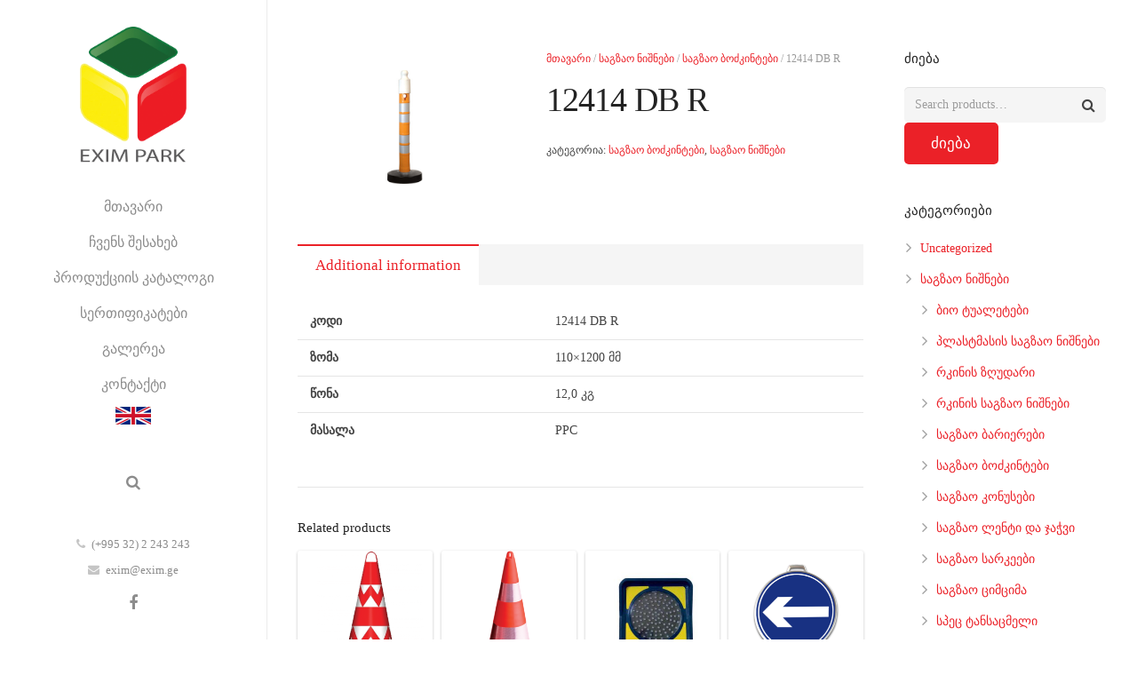

--- FILE ---
content_type: text/html; charset=UTF-8
request_url: https://exim.ge/product/%E1%83%A1%E1%83%90%E1%83%92%E1%83%96%E1%83%90%E1%83%9D-%E1%83%91%E1%83%9D%E1%83%AB%E1%83%99%E1%83%98%E1%83%9C%E1%83%A2%E1%83%98-12414-db-r/
body_size: 17568
content:
<!DOCTYPE HTML>
<html class="" lang="ge-GE">
<head>
	<meta charset="UTF-8">

		<title>12414 DB R</title>

	<link rel="alternate" hreflang="en" href="https://exim.ge/product/%e1%83%a1%e1%83%90%e1%83%92%e1%83%96%e1%83%90%e1%83%9d-%e1%83%91%e1%83%9d%e1%83%ab%e1%83%99%e1%83%98%e1%83%9c%e1%83%a2%e1%83%98-12414-db-r/?lang=en" />
<link rel="alternate" hreflang="ge" href="https://exim.ge/product/%e1%83%a1%e1%83%90%e1%83%92%e1%83%96%e1%83%90%e1%83%9d-%e1%83%91%e1%83%9d%e1%83%ab%e1%83%99%e1%83%98%e1%83%9c%e1%83%a2%e1%83%98-12414-db-r/" />
<link rel='dns-prefetch' href='//fonts.googleapis.com' />
<link rel='dns-prefetch' href='//s.w.org' />
<link rel="alternate" type="application/rss+xml" title="Exim Park &raquo; Feed" href="https://exim.ge/feed/" />
<meta name="viewport" content="width=device-width, initial-scale=1">
<meta name="SKYPE_TOOLBAR" content="SKYPE_TOOLBAR_PARSER_COMPATIBLE">
<meta name="og:title" content="12414 DB R">
<meta name="og:type" content="website">
<meta name="og:url" content="https://exim.ge/product/%E1%83%A1%E1%83%90%E1%83%92%E1%83%96%E1%83%90%E1%83%9D-%E1%83%91%E1%83%9D%E1%83%AB%E1%83%99%E1%83%98%E1%83%9C%E1%83%A2%E1%83%98-12414-db-r/">
<meta name="og:image" content="https://exim.ge/wp-content/uploads/2017/01/0.jpg">
		<script type="text/javascript">
			window._wpemojiSettings = {"baseUrl":"https:\/\/s.w.org\/images\/core\/emoji\/13.0.1\/72x72\/","ext":".png","svgUrl":"https:\/\/s.w.org\/images\/core\/emoji\/13.0.1\/svg\/","svgExt":".svg","source":{"concatemoji":"https:\/\/exim.ge\/wp-includes\/js\/wp-emoji-release.min.js?ver=5.6.16"}};
			!function(e,a,t){var n,r,o,i=a.createElement("canvas"),p=i.getContext&&i.getContext("2d");function s(e,t){var a=String.fromCharCode;p.clearRect(0,0,i.width,i.height),p.fillText(a.apply(this,e),0,0);e=i.toDataURL();return p.clearRect(0,0,i.width,i.height),p.fillText(a.apply(this,t),0,0),e===i.toDataURL()}function c(e){var t=a.createElement("script");t.src=e,t.defer=t.type="text/javascript",a.getElementsByTagName("head")[0].appendChild(t)}for(o=Array("flag","emoji"),t.supports={everything:!0,everythingExceptFlag:!0},r=0;r<o.length;r++)t.supports[o[r]]=function(e){if(!p||!p.fillText)return!1;switch(p.textBaseline="top",p.font="600 32px Arial",e){case"flag":return s([127987,65039,8205,9895,65039],[127987,65039,8203,9895,65039])?!1:!s([55356,56826,55356,56819],[55356,56826,8203,55356,56819])&&!s([55356,57332,56128,56423,56128,56418,56128,56421,56128,56430,56128,56423,56128,56447],[55356,57332,8203,56128,56423,8203,56128,56418,8203,56128,56421,8203,56128,56430,8203,56128,56423,8203,56128,56447]);case"emoji":return!s([55357,56424,8205,55356,57212],[55357,56424,8203,55356,57212])}return!1}(o[r]),t.supports.everything=t.supports.everything&&t.supports[o[r]],"flag"!==o[r]&&(t.supports.everythingExceptFlag=t.supports.everythingExceptFlag&&t.supports[o[r]]);t.supports.everythingExceptFlag=t.supports.everythingExceptFlag&&!t.supports.flag,t.DOMReady=!1,t.readyCallback=function(){t.DOMReady=!0},t.supports.everything||(n=function(){t.readyCallback()},a.addEventListener?(a.addEventListener("DOMContentLoaded",n,!1),e.addEventListener("load",n,!1)):(e.attachEvent("onload",n),a.attachEvent("onreadystatechange",function(){"complete"===a.readyState&&t.readyCallback()})),(n=t.source||{}).concatemoji?c(n.concatemoji):n.wpemoji&&n.twemoji&&(c(n.twemoji),c(n.wpemoji)))}(window,document,window._wpemojiSettings);
		</script>
		<style type="text/css">
img.wp-smiley,
img.emoji {
	display: inline !important;
	border: none !important;
	box-shadow: none !important;
	height: 1em !important;
	width: 1em !important;
	margin: 0 .07em !important;
	vertical-align: -0.1em !important;
	background: none !important;
	padding: 0 !important;
}
</style>
	<link rel='stylesheet' id='wp-block-library-css'  href='https://exim.ge/wp-includes/css/dist/block-library/style.min.css?ver=5.6.16' type='text/css' media='all' />
<link rel='stylesheet' id='wc-block-vendors-style-css'  href='https://exim.ge/wp-content/plugins/woo-gutenberg-products-block/build/vendors-style.css?ver=3.1.1' type='text/css' media='all' />
<link rel='stylesheet' id='wc-block-style-css'  href='https://exim.ge/wp-content/plugins/woo-gutenberg-products-block/build/style.css?ver=3.1.1' type='text/css' media='all' />
<link rel='stylesheet' id='rs-plugin-settings-css'  href='https://exim.ge/wp-content/plugins/revslider/public/assets/css/settings.css?ver=5.3.1' type='text/css' media='all' />
<style id='rs-plugin-settings-inline-css' type='text/css'>
#rs-demo-id {}
</style>
<style id='woocommerce-inline-inline-css' type='text/css'>
.woocommerce form .form-row .required { visibility: visible; }
</style>
<link rel='stylesheet' id='us-font-1-css'  href='https://fonts.googleapis.com/css?family=Open+Sans%3A400%2C700%2C400italic%2C700italic%2C400%7C400&#038;subset=latin&#038;ver=5.6.16' type='text/css' media='all' />
<link rel='stylesheet' id='material-icons-css'  href='https://fonts.googleapis.com/icon?family=Material+Icons&#038;ver=5.6.16' type='text/css' media='all' />
<link rel='stylesheet' id='us-base-css'  href='//exim.ge/wp-content/themes/Impreza/framework/css/us-base.min.css?ver=3.9.1' type='text/css' media='all' />
<link rel='stylesheet' id='us-style-css'  href='//exim.ge/wp-content/themes/Impreza/css/style.min.css?ver=3.9.1' type='text/css' media='all' />
<link rel='stylesheet' id='us-woocommerce-css'  href='//exim.ge/wp-content/themes/Impreza/css/us.woocommerce.min.css?ver=3.9.1' type='text/css' media='all' />
<link rel='stylesheet' id='us-responsive-css'  href='//exim.ge/wp-content/themes/Impreza/css/responsive.min.css?ver=3.9.1' type='text/css' media='all' />
<link rel='stylesheet' id='bsf-Defaults-css'  href='https://exim.ge/wp-content/uploads/smile_fonts/Defaults/Defaults.css?ver=5.6.16' type='text/css' media='all' />
<script type='text/javascript' src='https://exim.ge/wp-includes/js/jquery/jquery.min.js?ver=3.5.1' id='jquery-core-js'></script>
<script type='text/javascript' src='https://exim.ge/wp-includes/js/jquery/jquery-migrate.min.js?ver=3.3.2' id='jquery-migrate-js'></script>
<script type='text/javascript' src='https://exim.ge/wp-content/plugins/revslider/public/assets/js/jquery.themepunch.tools.min.js?ver=5.3.1' id='tp-tools-js'></script>
<script type='text/javascript' src='https://exim.ge/wp-content/plugins/revslider/public/assets/js/jquery.themepunch.revolution.min.js?ver=5.3.1' id='revmin-js'></script>
<link rel="https://api.w.org/" href="https://exim.ge/wp-json/" /><link rel="alternate" type="application/json" href="https://exim.ge/wp-json/wp/v2/product/6901" /><link rel="EditURI" type="application/rsd+xml" title="RSD" href="https://exim.ge/xmlrpc.php?rsd" />
<link rel="wlwmanifest" type="application/wlwmanifest+xml" href="https://exim.ge/wp-includes/wlwmanifest.xml" /> 
<meta name="generator" content="WordPress 5.6.16" />
<meta name="generator" content="WooCommerce 4.3.6" />
<link rel="canonical" href="https://exim.ge/product/%e1%83%a1%e1%83%90%e1%83%92%e1%83%96%e1%83%90%e1%83%9d-%e1%83%91%e1%83%9d%e1%83%ab%e1%83%99%e1%83%98%e1%83%9c%e1%83%a2%e1%83%98-12414-db-r/" />
<link rel='shortlink' href='https://exim.ge/?p=6901' />
<link rel="alternate" type="application/json+oembed" href="https://exim.ge/wp-json/oembed/1.0/embed?url=https%3A%2F%2Fexim.ge%2Fproduct%2F%25e1%2583%25a1%25e1%2583%2590%25e1%2583%2592%25e1%2583%2596%25e1%2583%2590%25e1%2583%259d-%25e1%2583%2591%25e1%2583%259d%25e1%2583%25ab%25e1%2583%2599%25e1%2583%2598%25e1%2583%259c%25e1%2583%25a2%25e1%2583%2598-12414-db-r%2F" />
<link rel="alternate" type="text/xml+oembed" href="https://exim.ge/wp-json/oembed/1.0/embed?url=https%3A%2F%2Fexim.ge%2Fproduct%2F%25e1%2583%25a1%25e1%2583%2590%25e1%2583%2592%25e1%2583%2596%25e1%2583%2590%25e1%2583%259d-%25e1%2583%2591%25e1%2583%259d%25e1%2583%25ab%25e1%2583%2599%25e1%2583%2598%25e1%2583%259c%25e1%2583%25a2%25e1%2583%2598-12414-db-r%2F&#038;format=xml" />
<meta name="generator" content="WPML ver:3.6.3 stt:1,64;" />
	<noscript><style>.woocommerce-product-gallery{ opacity: 1 !important; }</style></noscript>
	<meta name="generator" content="Powered by Visual Composer - drag and drop page builder for WordPress."/>
<!--[if lte IE 9]><link rel="stylesheet" type="text/css" href="https://exim.ge/wp-content/plugins/js_composer/assets/css/vc_lte_ie9.min.css" media="screen"><![endif]--><meta name="generator" content="Powered by Slider Revolution 5.3.1 - responsive, Mobile-Friendly Slider Plugin for WordPress with comfortable drag and drop interface." />
<noscript><style type="text/css"> .wpb_animate_when_almost_visible { opacity: 1; }</style></noscript>
			<style id='us-theme-options-css' type="text/css">html {font-family:"Open Sans", sans-serif;font-size:14px;line-height:24px;font-weight:400;}.w-text.font_main_menu,.w-nav .menu-item-language,.w-nav-item {font-family:"Open Sans", sans-serif;font-weight:400;}h1, h2, h3, h4, h5, h6,.w-text.font_heading,.w-blog-post.format-quote blockquote,.w-counter-number,.w-pricing-item-price,.w-tabs-item-title,.ult_price_figure,.ult_countdown-amount,.ultb3-box .ultb3-title,.stats-block .stats-desc .stats-number {font-family:"Open Sans", sans-serif;font-weight:400;}h1 {font-size:38px;letter-spacing:-1px;}h2 {font-size:32px;letter-spacing:-1px;}h3 {font-size:26px;letter-spacing:0px;}h4,.widgettitle,.comment-reply-title,.woocommerce #reviews h2,.woocommerce .related > h2,.woocommerce .upsells > h2,.woocommerce .cross-sells > h2 {font-size:22px;letter-spacing:0px;}h5,.w-blog:not(.cols_1) .w-blog-list .w-blog-post-title {font-size:20px;letter-spacing:0px;}h6 {font-size:18px;letter-spacing:0px;}@media (max-width:767px) {html {font-size:16px;line-height:28px;}h1 {font-size:30px;}h2 {font-size:26px;}h3 {font-size:22px;}h4,.widgettitle,.comment-reply-title,.woocommerce #reviews h2,.woocommerce .related > h2,.woocommerce .upsells > h2,.woocommerce .cross-sells > h2 {font-size:20px;}h5 {font-size:18px;}h6 {font-size:16px;}}body,.header_hor .l-header.pos_fixed {min-width:1140px;}.l-canvas.type_boxed,.l-canvas.type_boxed .l-subheader,.l-canvas.type_boxed ~ .l-footer .l-subfooter {max-width:1140px;}.header_hor .l-subheader-h,.l-titlebar-h,.l-main-h,.l-section-h,.l-subfooter-h,.w-tabs-section-content-h,.w-blog-post-body {max-width:1050px;}.l-sidebar {width:25%;}.l-content {width:70%;}@media (max-width:767px) {.g-cols > div:not([class*="-xs-"]) {float:none;width:100%;margin:0 0 25px;}.g-cols.type_boxes > div,.g-cols > div:last-child,.g-cols > div.vc_col-has-fill {margin-bottom:0;}} .w-btn,.button,.l-body .cl-btn,.l-body .ubtn,.l-body .ultb3-btn,.l-body .btn-modal,.l-body .flip-box-wrap .flip_link a,.l-body .ult_pricing_table_wrap .ult_price_link .ult_price_action_button,.tribe-events-button,button,input[type="submit"] {font-size:17px;line-height:2.8;padding:0 1.8em;border-radius:0.3em;letter-spacing:0px;}.w-btn.icon_atleft i {left:1.8em;}.w-btn.icon_atright i {right:1.8em;}@media (min-width:901px) {.l-subheader.at_top { display:none; }.header_hor .l-subheader.at_top {line-height:36px;height:36px;}.header_hor .l-header.sticky .l-subheader.at_top {line-height:0px;height:0px;overflow:hidden;}.header_hor .l-subheader.at_middle {line-height:120px;height:120px;}.header_hor .l-header.sticky .l-subheader.at_middle {line-height:60px;height:60px;}.l-subheader.at_bottom { display:none; }.header_hor .l-subheader.at_bottom {line-height:36px;height:36px;}.header_hor .l-header.sticky .l-subheader.at_bottom {line-height:40px;height:40px;}.header_hor .l-header.pos_fixed ~ .l-titlebar,.header_hor .titlebar_none.sidebar_left .l-header.pos_fixed ~ .l-main,.header_hor .titlebar_none.sidebar_right .l-header.pos_fixed ~ .l-main,.header_hor .titlebar_none.sidebar_none .l-header.pos_fixed ~ .l-main .l-section:first-child,.header_hor.header_inpos_below .l-header.pos_fixed ~ .l-main .l-section:nth-child(2),.header_hor .l-header.pos_static.bg_transparent ~ .l-titlebar,.header_hor .titlebar_none.sidebar_left .l-header.pos_static.bg_transparent ~ .l-main,.header_hor .titlebar_none.sidebar_right .l-header.pos_static.bg_transparent ~ .l-main,.header_hor .titlebar_none.sidebar_none .l-header.pos_static.bg_transparent ~ .l-main .l-section:first-child {padding-top:120px;}.header_hor .l-header.pos_static.bg_solid + .l-main .l-section.preview_trendy .w-blog-post-preview {top:-120px;}.header_hor.header_inpos_bottom .l-header.pos_fixed ~ .l-main .l-section:first-child {padding-bottom:120px;}.header_hor .l-header.bg_transparent ~ .l-main .l-section.valign_center:first-child > .l-section-h {top:-60px;}.header_hor.header_inpos_bottom .l-header.pos_fixed.bg_transparent ~ .l-main .l-section.valign_center:first-child > .l-section-h {top:60px;}.header_hor .l-header.pos_fixed ~ .l-main .l-section.height_full:not(:first-child) {min-height:calc(100vh - 60px);}.admin-bar.header_hor .l-header.pos_fixed ~ .l-main .l-section.height_full:not(:first-child) {min-height:calc(100vh - 60px - 32px);}.header_ver {padding-left:300px;position:relative;}.rtl.header_ver {padding-left:0;padding-right:300px;}.header_ver .l-header,.header_ver .l-header .w-cart-notification {width:300px;}.header_ver .l-navigation-item.to_next {left:calc(300px - 13.5rem);}.no-touch .header_ver .l-navigation-item.to_next:hover {left:300px;}.rtl.header_ver .l-navigation-item.to_next {right:calc(300px - 13.5rem);}.no-touch .rtl.header_ver .l-navigation-item.to_next:hover {right:300px;}.header_ver .w-nav.type_desktop [class*="columns"] .w-nav-list.level_2 {width:calc(100vw - 300px);max-width:980px;}}@media (min-width:601px) and (max-width:900px) {.l-subheader.at_top { display:none; }.header_hor .l-subheader.at_top {line-height:36px;height:36px;}.header_hor .l-header.sticky .l-subheader.at_top {line-height:36px;height:36px;}.header_hor .l-subheader.at_middle {line-height:80px;height:80px;}.header_hor .l-header.sticky .l-subheader.at_middle {line-height:60px;height:60px;}.l-subheader.at_bottom { display:none; }.header_hor .l-subheader.at_bottom {line-height:50px;height:50px;}.header_hor .l-header.sticky .l-subheader.at_bottom {line-height:50px;height:50px;}.header_hor .l-header.pos_fixed ~ .l-titlebar,.header_hor .titlebar_none.sidebar_left .l-header.pos_fixed ~ .l-main,.header_hor .titlebar_none.sidebar_right .l-header.pos_fixed ~ .l-main,.header_hor .titlebar_none.sidebar_none .l-header.pos_fixed ~ .l-main .l-section:first-child,.header_hor .l-header.pos_static.bg_transparent ~ .l-titlebar,.header_hor .titlebar_none.sidebar_left .l-header.pos_static.bg_transparent ~ .l-main,.header_hor .titlebar_none.sidebar_right .l-header.pos_static.bg_transparent ~ .l-main,.header_hor .titlebar_none.sidebar_none .l-header.pos_static.bg_transparent ~ .l-main .l-section:first-child {padding-top:80px;}.header_hor .l-header.pos_static.bg_solid + .l-main .l-section.preview_trendy .w-blog-post-preview {top:-80px;}.header_ver .l-header {width:300px;}}@media (max-width:600px) {.l-subheader.at_top { display:none; }.header_hor .l-subheader.at_top {line-height:36px;height:36px;}.header_hor .l-header.sticky .l-subheader.at_top {line-height:36px;height:36px;}.header_hor .l-subheader.at_middle {line-height:50px;height:50px;}.header_hor .l-header.sticky .l-subheader.at_middle {line-height:60px;height:60px;}.l-subheader.at_bottom { display:none; }.header_hor .l-subheader.at_bottom {line-height:50px;height:50px;}.header_hor .l-header.sticky .l-subheader.at_bottom {line-height:50px;height:50px;}.header_hor .l-header.pos_fixed ~ .l-titlebar,.header_hor .titlebar_none.sidebar_left .l-header.pos_fixed ~ .l-main,.header_hor .titlebar_none.sidebar_right .l-header.pos_fixed ~ .l-main,.header_hor .titlebar_none.sidebar_none .l-header.pos_fixed ~ .l-main .l-section:first-child,.header_hor .l-header.pos_static.bg_transparent ~ .l-titlebar,.header_hor .titlebar_none.sidebar_left .l-header.pos_static.bg_transparent ~ .l-main,.header_hor .titlebar_none.sidebar_right .l-header.pos_static.bg_transparent ~ .l-main,.header_hor .titlebar_none.sidebar_none .l-header.pos_static.bg_transparent ~ .l-main .l-section:first-child {padding-top:50px;}.header_hor .l-header.pos_static.bg_solid + .l-main .l-section.preview_trendy .w-blog-post-preview {top:-50px;}}@media (min-width:901px) {.ush_image_1 { height:153px; }.l-header.sticky .ush_image_1 { height:30px; }}@media (min-width:601px) and (max-width:900px) {.ush_image_1 { height:30px; }.l-header.sticky .ush_image_1 { height:30px; }}@media (max-width:600px) {.ush_image_1 { height:20px; }.l-header.sticky .ush_image_1 { height:20px; }}.ush_text_1 .w-text-value { color:; }@media (min-width:901px) {.ush_text_1 { font-size:30px; }}@media (min-width:601px) and (max-width:900px) {.ush_text_1 { font-size:24px; }}@media (max-width:600px) {.ush_text_1 { font-size:20px; }}.ush_text_1 { white-space:nowrap; }.ush_text_2 .w-text-value { color:; }@media (min-width:901px) {.ush_text_2 { font-size:13px; }}@media (min-width:601px) and (max-width:900px) {.ush_text_2 { font-size:13px; }}@media (max-width:600px) {.ush_text_2 { font-size:13px; }}.ush_text_2 { white-space:nowrap; }.ush_text_3 .w-text-value { color:; }@media (min-width:901px) {.ush_text_3 { font-size:13px; }}@media (min-width:601px) and (max-width:900px) {.ush_text_3 { font-size:13px; }}@media (max-width:600px) {.ush_text_3 { font-size:13px; }}.ush_text_3 { white-space:nowrap; }.ush_text_4 .w-text-value { color:; }@media (min-width:901px) {.ush_text_4 { font-size:13px; }}@media (min-width:601px) and (max-width:900px) {.ush_text_4 { font-size:13px; }}@media (max-width:600px) {.ush_text_4 { font-size:13px; }}.ush_text_4 { white-space:nowrap; }.header_hor .ush_menu_1.type_desktop .w-nav-list.level_1 > .menu-item > a {padding:0 20px;}.header_ver .ush_menu_1.type_desktop {line-height:40px;}.ush_menu_1.type_desktop .btn.w-nav-item.level_1 > .w-nav-anchor {margin:10px;}.ush_menu_1.type_desktop .w-nav-list.level_1 > .menu-item > a,.ush_menu_1.type_desktop [class*="columns"] .menu-item-has-children .w-nav-anchor.level_2 {font-size:16px;}.ush_menu_1.type_desktop .submenu-languages .menu-item-language > a,.ush_menu_1.type_desktop .w-nav-anchor:not(.level_1) {font-size:15px;}.ush_menu_1.type_mobile .w-nav-anchor.level_1 {font-size:15px;}.ush_menu_1.type_mobile .menu-item-language > a,.ush_menu_1.type_mobile .w-nav-anchor:not(.level_1) {font-size:14px;}@media (min-width:901px) {.ush_search_1.layout_simple {max-width:240px;}.ush_search_1.layout_modern.active {width:240px;}}@media (min-width:601px) and (max-width:900px) {.ush_search_1.layout_simple {max-width:200px;}.ush_search_1.layout_modern.active {width:200px;}}@media (min-width:901px) {.ush_socials_1 {font-size:18px;}}@media (min-width:601px) and (max-width:900px) {.ush_socials_1 {font-size:18px;}}@media (max-width:600px) {.ush_socials_1 {font-size:18px;}}.ush_socials_1 .custom .w-socials-item-link-hover {background-color:#1abc9c;}.ush_socials_1.color_brand .custom .w-socials-item-link {color:#1abc9c;}@media (min-width:901px) {.ush_dropdown_1 .w-dropdown-h {font-size:13px;}}@media (min-width:601px) and (max-width:900px) {.ush_dropdown_1 .w-dropdown-h {font-size:13px;}}@media (max-width:600px) {.ush_dropdown_1 .w-dropdown-h {font-size:13px;}}@media (min-width:901px) {.ush_cart_1 .w-cart-link {font-size:20px;}}@media (min-width:601px) and (max-width:900px) {.ush_cart_1 .w-cart-link {font-size:20px;}}@media (max-width:600px) {.ush_cart_1 .w-cart-link {font-size:20px;}}@media (min-width:901px) {.ush_image_1{margin-top:30px!important;margin-bottom:30px!important;}.ush_menu_1{margin-bottom:30px!important;}.ush_text_2{margin-bottom:10px!important;}.ush_text_3{margin-bottom:10px!important;}}html {background-color:;}.l-subheader.at_top,.l-subheader.at_top .w-dropdown-list,.header_hor .l-subheader.at_top .type_mobile .w-nav-list.level_1 {background-color:#eb2128;}.l-subheader.at_top,.l-subheader.at_top .w-dropdown.active,.header_hor .l-subheader.at_top .type_mobile .w-nav-list.level_1 {color:#ffffff;}.no-touch .l-subheader.at_top a:hover,.no-touch .l-subheader.at_top .w-cart-quantity,.no-touch .l-header.bg_transparent .l-subheader.at_top .w-dropdown.active a:hover {color:#ffffff;}.header_ver .l-header,.header_hor .l-subheader.at_middle,.l-subheader.at_middle .w-dropdown-list,.header_hor .l-subheader.at_middle .type_mobile .w-nav-list.level_1 {background-color:#ffffff;}.l-subheader.at_middle,.l-subheader.at_middle .w-dropdown.active,.header_hor .l-subheader.at_middle .type_mobile .w-nav-list.level_1 {color:#8c8c8c;}.no-touch .l-subheader.at_middle a:hover,.no-touch .l-subheader.at_middle .w-cart-quantity,.no-touch .l-header.bg_transparent .l-subheader.at_middle .w-dropdown.active a:hover {color:#403f3f;}.l-subheader.at_bottom,.l-subheader.at_bottom .w-dropdown-list,.header_hor .l-subheader.at_bottom .type_mobile .w-nav-list.level_1 {background-color:#eb2128;}.l-subheader.at_bottom,.l-subheader.at_bottom .w-dropdown.active,.header_hor .l-subheader.at_bottom .type_mobile .w-nav-list.level_1 {color:#ffffff;}.no-touch .l-subheader.at_bottom a:hover,.no-touch .l-subheader.at_bottom .w-cart-quantity,.no-touch .l-header.bg_transparent .l-subheader.at_bottom .w-dropdown.active a:hover {color:#ffffff;}.l-header.bg_transparent:not(.sticky) .l-subheader {color:#ffffff;}.no-touch .l-header.bg_transparent:not(.sticky) a:not(.w-nav-anchor):hover,.no-touch .l-header.bg_transparent:not(.sticky) .type_desktop .menu-item-language > a:hover,.no-touch .l-header.bg_transparent:not(.sticky) .type_desktop .menu-item-language:hover > a,.no-touch .l-header.bg_transparent:not(.sticky) .type_desktop .w-nav-item.level_1:hover > .w-nav-anchor {color:#fda527;}.l-header.bg_transparent:not(.sticky) .w-nav-title:after {background-color:#fda527;}.w-search-form {background-color:#ffffff;color:#303030;}.w-search.layout_fullscreen .w-search-form:before {background-color:#ffffff;}.no-touch .w-nav.type_desktop .menu-item-language:hover > a,.no-touch .w-nav-item.level_1:hover > .w-nav-anchor {background-color:#eb2128;color:#ffffff;}.w-nav-title:after {background-color:#ffffff;}.w-nav-item.level_1.current-menu-item > .w-nav-anchor,.w-nav-item.level_1.current-menu-parent > .w-nav-anchor,.w-nav-item.level_1.current-menu-ancestor > .w-nav-anchor {background-color:;color:#424242;}.l-header.bg_transparent:not(.sticky) .type_desktop .w-nav-item.level_1.current-menu-item > .w-nav-anchor,.l-header.bg_transparent:not(.sticky) .type_desktop .w-nav-item.level_1.current-menu-ancestor > .w-nav-anchor {color:#ababab;}.w-nav.type_desktop .submenu-languages,.w-nav-list:not(.level_1) {background-color:#ffffff;color:#444444;}.no-touch .w-nav.type_desktop .submenu-languages .menu-item-language:hover > a,.no-touch .w-nav-item:not(.level_1):hover > .w-nav-anchor {background-color:#eb2128;color:#ffffff;}.w-nav-item:not(.level_1).current-menu-item > .w-nav-anchor,.w-nav-item:not(.level_1).current-menu-parent > .w-nav-anchor,.w-nav-item:not(.level_1).current-menu-ancestor > .w-nav-anchor {background-color:;color:#eb2128;}.btn.w-menu-item,.btn.w-nav-item .w-nav-anchor.level_1 {background-color:#eb2128 !important;color:#ffffff !important;}.no-touch .btn.w-menu-item:hover,.no-touch .btn.w-nav-item .w-nav-anchor.level_1:before {background-color:#fda527 !important;}.no-touch .btn.w-menu-item:hover,.no-touch .btn.w-nav-item .w-nav-anchor.level_1:hover {color:#ffffff !important;}.l-preloader,.l-canvas,.w-blog.layout_flat .w-blog-post-h,.w-blog.layout_cards .w-blog-post-h,.w-cart-dropdown,.g-filters.style_1 .g-filters-item.active,.no-touch .g-filters-item.active:hover,.w-portfolio-item-anchor,.w-tabs.layout_default .w-tabs-item.active,.w-tabs.layout_ver .w-tabs-item.active,.no-touch .w-tabs.layout_default .w-tabs-item.active:hover,.no-touch .w-tabs.layout_ver .w-tabs-item.active:hover,.w-tabs.layout_timeline .w-tabs-item,.w-tabs.layout_timeline .w-tabs-section-header-h,.no-touch #lang_sel ul ul a:hover,.no-touch #lang_sel_click ul ul a:hover,#lang_sel_footer,.us-woo-shop_modern .product-h,.us-woo-shop_modern .product-meta,.no-touch .us-woo-shop_trendy .product:hover .product-h,.woocommerce-tabs .tabs li.active,.no-touch .woocommerce-tabs .tabs li.active:hover,.woocommerce .stars span:after,.woocommerce .stars span a:after,.woocommerce .shipping-calculator-form,.woocommerce #payment .payment_box,#bbp-user-navigation li.current,.gform_wrapper .chosen-container-single .chosen-search input[type="text"],.gform_wrapper .chosen-container-multi .chosen-choices li.search-choice {background-color:#ffffff;}.woocommerce #payment .payment_methods li > input:checked + label,.woocommerce .blockUI.blockOverlay {background-color:#ffffff !important;}.w-tabs.layout_modern .w-tabs-item:after {border-bottom-color:#ffffff;}a.w-btn.color_contrast,.w-btn.color_contrast,.no-touch a.w-btn.color_contrast:hover,.no-touch .w-btn.color_contrast:hover,.no-touch a.w-btn.color_contrast.style_outlined:hover,.no-touch .w-btn.color_contrast.style_outlined:hover,.w-iconbox.style_circle.color_contrast .w-iconbox-icon,.tribe-events-calendar thead th {color:#ffffff;}input,textarea,select,.l-section.for_blogpost .w-blog-post-preview,.w-actionbox.color_light,.g-filters.style_1,.g-filters.style_2 .g-filters-item.active,.w-iconbox.style_circle.color_light .w-iconbox-icon,.g-loadmore-btn,.w-pricing-item-header,.w-progbar-bar,.w-progbar.style_3 .w-progbar-bar:before,.w-progbar.style_3 .w-progbar-bar-count,.w-socials.style_solid .w-socials-item-link,.w-tabs.layout_default .w-tabs-list,.w-tabs.layout_ver .w-tabs-list,.w-testimonials.style_4 .w-testimonial-h:before,.w-testimonials.style_6 .w-testimonial-text,.no-touch .l-main .widget_nav_menu a:hover,.l-content .wp-caption-text,#lang_sel a,#lang_sel_click a,.smile-icon-timeline-wrap .timeline-wrapper .timeline-block,.smile-icon-timeline-wrap .timeline-feature-item.feat-item,.us-woo-shop_trendy .products .product-category > a,.woocommerce .quantity .plus,.woocommerce .quantity .minus,.select2-container a.select2-choice,.select2-drop .select2-search input,.woocommerce-tabs .tabs,.woocommerce .cart_totals,.woocommerce-checkout #order_review,.woocommerce ul.order_details,#subscription-toggle,#favorite-toggle,#bbp-user-navigation,.tablepress .row-hover tr:hover td,.tribe-bar-views-list,.tribe-events-day-time-slot h5,.tribe-events-present,.tribe-events-single-section,.gform_wrapper .chosen-container-single .chosen-single,.gform_wrapper .chosen-container .chosen-drop,.gform_wrapper .chosen-container-multi .chosen-choices {background-color:#f5f5f5;}.timeline-wrapper .timeline-post-right .ult-timeline-arrow l,.timeline-wrapper .timeline-post-left .ult-timeline-arrow l,.timeline-feature-item.feat-item .ult-timeline-arrow l {border-color:#f5f5f5;}hr,td,th,.l-section,.vc_column_container,.vc_column-inner,.w-author,.w-comments-list,.w-pricing-item-h,.w-profile,.w-separator,.w-sharing-item,.w-tabs-list,.w-tabs-section,.w-tabs-section-header:before,.w-tabs.layout_timeline.accordion .w-tabs-section-content,.g-tags > a,.w-testimonials.style_1 .w-testimonial-h,.widget_calendar #calendar_wrap,.l-main .widget_nav_menu > div,.l-main .widget_nav_menu .menu-item a,.widget_nav_menu .menu-item.menu-item-has-children + .menu-item > a,.select2-container a.select2-choice,.smile-icon-timeline-wrap .timeline-line,.woocommerce .login,.woocommerce .track_order,.woocommerce .checkout_coupon,.woocommerce .lost_reset_password,.woocommerce .register,.woocommerce .cart.variations_form,.woocommerce .commentlist .comment-text,.woocommerce .comment-respond,.woocommerce .related,.woocommerce .upsells,.woocommerce .cross-sells,.woocommerce .checkout #order_review,.widget_price_filter .ui-slider-handle,.widget_layered_nav ul,.widget_layered_nav ul li,#bbpress-forums fieldset,.bbp-login-form fieldset,#bbpress-forums .bbp-body > ul,#bbpress-forums li.bbp-header,.bbp-replies .bbp-body,div.bbp-forum-header,div.bbp-topic-header,div.bbp-reply-header,.bbp-pagination-links a,.bbp-pagination-links span.current,span.bbp-topic-pagination a.page-numbers,.bbp-logged-in,.tribe-events-list-separator-month span:before,.tribe-events-list-separator-month span:after,.type-tribe_events + .type-tribe_events,.gform_wrapper .gsection,.gform_wrapper .gf_page_steps,.gform_wrapper li.gfield_creditcard_warning,.form_saved_message {border-color:#e5e5e5;}.w-separator,.w-iconbox.color_light .w-iconbox-icon {color:#e5e5e5;}a.w-btn.color_light,.w-btn.color_light,.w-btn.color_light.style_outlined:before,.w-btn.w-blog-post-more:before,.w-iconbox.style_circle.color_light .w-iconbox-icon,.no-touch .g-loadmore-btn:hover,.woocommerce .button,.no-touch .woocommerce .quantity .plus:hover,.no-touch .woocommerce .quantity .minus:hover,.no-touch .woocommerce #payment .payment_methods li > label:hover,.widget_price_filter .ui-slider,#tribe-bar-collapse-toggle,.gform_wrapper .gform_page_footer .gform_previous_button {background-color:#e5e5e5;}a.w-btn.color_light.style_outlined,.w-btn.color_light.style_outlined,.w-btn.w-blog-post-more,.w-iconbox.style_outlined.color_light .w-iconbox-icon,.w-person-links-item,.w-socials.style_outlined .w-socials-item-link,.pagination .page-numbers {box-shadow:0 0 0 2px #e5e5e5 inset;}.w-tabs.layout_trendy .w-tabs-list {box-shadow:0 -1px 0 #e5e5e5 inset;}h1, h2, h3, h4, h5, h6,.w-counter-number,.w-pricing-item-header,.woocommerce .product .price,.gform_wrapper .chosen-container-single .chosen-single {color:#222222;}.w-progbar.color_contrast .w-progbar-bar-h {background-color:#222222;}input,textarea,select,.l-canvas,a.w-btn.color_contrast.style_outlined,.w-btn.color_contrast.style_outlined,.w-cart-dropdown,.w-form-row-field:before,.w-iconbox.color_contrast .w-iconbox-icon,.w-iconbox.color_light.style_circle .w-iconbox-icon,.w-tabs.layout_timeline .w-tabs-item,.w-tabs.layout_timeline .w-tabs-section-header-h,.woocommerce .button {color:#444444;}a.w-btn.color_light,.w-btn.color_light,.w-btn.w-blog-post-more {color:#444444 !important;}a.w-btn.color_contrast,.w-btn.color_contrast,.w-btn.color_contrast.style_outlined:before,.w-iconbox.style_circle.color_contrast .w-iconbox-icon,.tribe-mobile #tribe-events-footer a,.tribe-events-calendar thead th {background-color:#444444;}.tribe-events-calendar thead th {border-color:#444444;}a.w-btn.color_contrast.style_outlined,.w-btn.color_contrast.style_outlined,.w-iconbox.style_outlined.color_contrast .w-iconbox-icon {box-shadow:0 0 0 2px #444444 inset;}a {color:#eb2128;}.no-touch a:hover,.no-touch a:hover + .w-blog-post-body .w-blog-post-title a,.no-touch .w-blog-post-title a:hover {color:#222222;}.no-touch .w-cart-dropdown a:not(.button):hover {color:#222222 !important;}.highlight_primary,.l-preloader,.no-touch .l-titlebar .g-nav-item:hover,a.w-btn.color_primary.style_outlined,.w-btn.color_primary.style_outlined,.l-main .w-contacts-item:before,.w-counter.color_primary .w-counter-number,.g-filters-item.active,.no-touch .g-filters.style_1 .g-filters-item.active:hover,.no-touch .g-filters.style_2 .g-filters-item.active:hover,.w-form-row.focused .w-form-row-field:before,.w-iconbox.color_primary .w-iconbox-icon,.no-touch .owl-prev:hover,.no-touch .owl-next:hover,.w-separator.color_primary,.w-sharing.type_outlined.color_primary .w-sharing-item,.no-touch .w-sharing.type_simple.color_primary .w-sharing-item:hover .w-sharing-icon,.w-tabs.layout_default .w-tabs-item.active,.w-tabs.layout_trendy .w-tabs-item.active,.w-tabs.layout_ver .w-tabs-item.active,.w-tabs-section.active .w-tabs-section-header,.no-touch .g-tags > a:hover,.w-testimonials.style_2 .w-testimonial-h:before,.us-woo-shop_standard .product-h .button,.woocommerce .star-rating span:before,.woocommerce-tabs .tabs li.active,.no-touch .woocommerce-tabs .tabs li.active:hover,.woocommerce .stars span a:after,.woocommerce #payment .payment_methods li > input:checked + label,#subscription-toggle span.is-subscribed:before,#favorite-toggle span.is-favorite:before {color:#eb2128;}.l-section.color_primary,.l-titlebar.color_primary,.no-touch .l-navigation-item:hover .l-navigation-item-arrow,.highlight_primary_bg,.w-actionbox.color_primary,.w-blog-post-preview-icon,.w-blog.layout_cards .format-quote .w-blog-post-h,button,input[type="submit"],a.w-btn.color_primary,.w-btn.color_primary,.w-btn.color_primary.style_outlined:before,.no-touch .g-filters-item:hover,.w-iconbox.style_circle.color_primary .w-iconbox-icon,.no-touch .w-iconbox.style_circle .w-iconbox-icon:before,.no-touch .w-iconbox.style_outlined .w-iconbox-icon:before,.no-touch .w-person-links-item:before,.w-pricing-item.type_featured .w-pricing-item-header,.w-progbar.color_primary .w-progbar-bar-h,.w-sharing.type_solid.color_primary .w-sharing-item,.w-sharing.type_fixed.color_primary .w-sharing-item,.w-sharing.type_outlined.color_primary .w-sharing-item:before,.w-tabs.layout_modern .w-tabs-list,.w-tabs.layout_trendy .w-tabs-item:after,.w-tabs.layout_timeline .w-tabs-item:before,.w-tabs.layout_timeline .w-tabs-section-header-h:before,.no-touch .w-testimonials.style_6 .w-testimonial-h:hover .w-testimonial-text,.no-touch .w-header-show:hover,.no-touch .w-toplink.active:hover,.no-touch .pagination .page-numbers:before,.pagination .page-numbers.current,.l-main .widget_nav_menu .menu-item.current-menu-item > a,.rsThumb.rsNavSelected,.no-touch .tp-leftarrow.tparrows.custom:before,.no-touch .tp-rightarrow.tparrows.custom:before,.smile-icon-timeline-wrap .timeline-separator-text .sep-text,.smile-icon-timeline-wrap .timeline-wrapper .timeline-dot,.smile-icon-timeline-wrap .timeline-feature-item .timeline-dot,.tablepress .sorting:hover,.tablepress .sorting_asc,.tablepress .sorting_desc,p.demo_store,.woocommerce .button.alt,.woocommerce .button.checkout,.woocommerce .product-h .button.loading,.no-touch .woocommerce .product-h .button:hover,.woocommerce .onsale,.widget_price_filter .ui-slider-range,.widget_layered_nav ul li.chosen,.widget_layered_nav_filters ul li a,.no-touch .bbp-pagination-links a:hover,.bbp-pagination-links span.current,.no-touch span.bbp-topic-pagination a.page-numbers:hover,.tribe-events-calendar td.mobile-active,.tribe-events-button,.datepicker td.day.active,.datepicker td span.active,.gform_wrapper .gform_page_footer .gform_next_button,.gform_wrapper .gf_progressbar_percentage,.gform_wrapper .chosen-container .chosen-results li.highlighted,.l-body .cl-btn {background-color:#eb2128;}.l-content blockquote,.no-touch .l-titlebar .g-nav-item:hover,.g-filters.style_3 .g-filters-item.active,.no-touch .owl-prev:hover,.no-touch .owl-next:hover,.no-touch .w-logos.style_1 .w-logos-item:hover,.w-separator.color_primary,.w-tabs.layout_default .w-tabs-item.active,.w-tabs.layout_ver .w-tabs-item.active,.no-touch .g-tags > a:hover,.no-touch .w-testimonials.style_1 .w-testimonial-h:hover,.l-main .widget_nav_menu .menu-item.current-menu-item > a,.woocommerce-tabs .tabs li.active,.no-touch .woocommerce-tabs .tabs li.active:hover,.widget_layered_nav ul li.chosen,.owl-dot.active span,.rsBullet.rsNavSelected span,.bbp-pagination-links span.current,.no-touch #bbpress-forums .bbp-pagination-links a:hover,.no-touch #bbpress-forums .bbp-topic-pagination a:hover,#bbp-user-navigation li.current {border-color:#eb2128;}a.w-btn.color_primary.style_outlined,.w-btn.color_primary.style_outlined,.l-main .w-contacts-item:before,.w-iconbox.color_primary.style_outlined .w-iconbox-icon,.w-sharing.type_outlined.color_primary .w-sharing-item,.w-tabs.layout_timeline .w-tabs-item,.w-tabs.layout_timeline .w-tabs-section-header-h,.us-woo-shop_standard .product-h .button {box-shadow:0 0 0 2px #eb2128 inset;}input:focus,textarea:focus,select:focus,.tp-bullets.custom .tp-bullet.selected {box-shadow:0 0 0 2px #eb2128;}.highlight_secondary,.no-touch .w-blognav-prev:hover .w-blognav-title,.no-touch .w-blognav-next:hover .w-blognav-title,a.w-btn.color_secondary.style_outlined,.w-btn.color_secondary.style_outlined,.w-counter.color_secondary .w-counter-number,.w-iconbox.color_secondary .w-iconbox-icon,.w-separator.color_secondary,.w-sharing.type_outlined.color_secondary .w-sharing-item,.no-touch .w-sharing.type_simple.color_secondary .w-sharing-item:hover .w-sharing-icon {color:#fda527;}.l-section.color_secondary,.l-titlebar.color_secondary,.highlight_secondary_bg,.no-touch .w-blog.layout_cards .w-blog-post-meta-category a:hover,.no-touch .w-blog.layout_tiles .w-blog-post-meta-category a:hover,.no-touch .l-section.preview_trendy .w-blog-post-meta-category a:hover,.no-touch input[type="submit"]:hover,a.w-btn.color_secondary,.w-btn.color_secondary,.w-btn.color_secondary.style_outlined:before,.w-actionbox.color_secondary,.w-iconbox.style_circle.color_secondary .w-iconbox-icon,.w-progbar.color_secondary .w-progbar-bar-h,.w-sharing.type_solid.color_secondary .w-sharing-item,.w-sharing.type_fixed.color_secondary .w-sharing-item,.w-sharing.type_outlined.color_secondary .w-sharing-item:before,.no-touch .woocommerce .button:hover,.no-touch .woocommerce .product-remove a.remove:hover,.no-touch .tribe-events-button:hover,.no-touch .widget_layered_nav_filters ul li a:hover {background-color:#fda527;}.w-separator.color_secondary {border-color:#fda527;}a.w-btn.color_secondary.style_outlined,.w-btn.color_secondary.style_outlined,.w-iconbox.color_secondary.style_outlined .w-iconbox-icon,.w-sharing.type_outlined.color_secondary .w-sharing-item {box-shadow:0 0 0 2px #fda527 inset;}.highlight_faded,.w-author-url,.w-blog-post-meta > *,.w-profile-link.for_logout,.w-testimonial-author-role,.w-testimonials.style_4 .w-testimonial-h:before,.l-main .widget_tag_cloud,.l-main .widget_product_tag_cloud,.woocommerce-breadcrumb,.woocommerce .star-rating:before,.woocommerce .stars span:after,p.bbp-topic-meta,.bbp_widget_login .logout-link {color:#999999;}.w-blog.layout_latest .w-blog-post-meta-date {border-color:#999999;}.tribe-events-cost,.tribe-events-list .tribe-events-event-cost {background-color:#999999;}.l-section.color_alternate,.l-titlebar.color_alternate,.color_alternate .g-filters.style_1 .g-filters-item.active,.no-touch .color_alternate .g-filters-item.active:hover,.color_alternate .w-tabs.layout_default .w-tabs-item.active,.no-touch .color_alternate .w-tabs.layout_default .w-tabs-item.active:hover,.color_alternate .w-tabs.layout_ver .w-tabs-item.active,.no-touch .color_alternate .w-tabs.layout_ver .w-tabs-item.active:hover,.color_alternate .w-tabs.layout_timeline .w-tabs-item,.color_alternate .w-tabs.layout_timeline .w-tabs-section-header-h {background-color:#f5f5f5;}.color_alternate a.w-btn.color_contrast,.color_alternate .w-btn.color_contrast,.no-touch .color_alternate a.w-btn.color_contrast:hover,.no-touch .color_alternate .w-btn.color_contrast:hover,.no-touch .color_alternate a.w-btn.color_contrast.style_outlined:hover,.no-touch .color_alternate .w-btn.color_contrast.style_outlined:hover,.color_alternate .w-iconbox.style_circle.color_contrast .w-iconbox-icon {color:#f5f5f5;}.color_alternate .w-tabs.layout_modern .w-tabs-item:after {border-bottom-color:#f5f5f5;}.color_alternate input,.color_alternate textarea,.color_alternate select,.color_alternate .w-blog-post-preview-icon,.color_alternate .w-blog.layout_flat .w-blog-post-h,.color_alternate .w-blog.layout_cards .w-blog-post-h,.color_alternate .g-filters.style_1,.color_alternate .g-filters.style_2 .g-filters-item.active,.color_alternate .w-iconbox.style_circle.color_light .w-iconbox-icon,.color_alternate .g-loadmore-btn,.color_alternate .w-pricing-item-header,.color_alternate .w-progbar-bar,.color_alternate .w-tabs.layout_default .w-tabs-list,.color_alternate .w-testimonials.style_4 .w-testimonial-h:before,.color_alternate .w-testimonials.style_6 .w-testimonial-text,.l-content .color_alternate .wp-caption-text {background-color:#ffffff;}.l-section.color_alternate,.l-section.color_alternate hr,.l-section.color_alternate th,.l-section.color_alternate td,.color_alternate .vc_column_container,.color_alternate .vc_column-inner,.color_alternate .w-blog-post,.color_alternate .w-comments-list,.color_alternate .w-pricing-item-h,.color_alternate .w-profile,.color_alternate .w-separator,.color_alternate .w-tabs-list,.color_alternate .w-tabs-section,.color_alternate .w-tabs-section-header:before,.color_alternate .w-tabs.layout_timeline.accordion .w-tabs-section-content,.color_alternate .w-testimonials.style_1 .w-testimonial-h {border-color:#dddddd;}.color_alternate .w-separator,.color_alternate .w-iconbox.color_light .w-iconbox-icon {color:#dddddd;}.color_alternate a.w-btn.color_light,.color_alternate .w-btn.color_light,.color_alternate .w-btn.color_light.style_outlined:before,.color_alternate .w-btn.w-blog-post-more:before,.color_alternate .w-iconbox.style_circle.color_light .w-iconbox-icon,.no-touch .color_alternate .g-loadmore-btn:hover {background-color:#dddddd;}.color_alternate a.w-btn.color_light.style_outlined,.color_alternate .w-btn.color_light.style_outlined,.color_alternate .w-btn.w-blog-post-more,.color_alternate .w-iconbox.style_outlined.color_light .w-iconbox-icon,.color_alternate .w-person-links-item,.color_alternate .pagination .page-numbers {box-shadow:0 0 0 2px #dddddd inset;}.color_alternate .w-tabs.layout_trendy .w-tabs-list {box-shadow:0 -1px 0 #dddddd inset;}.color_alternate h1,.color_alternate h2,.color_alternate h3,.color_alternate h4,.color_alternate h5,.color_alternate h6,.color_alternate .w-counter-number,.color_alternate .w-pricing-item-header {color:#222222;}.color_alternate .w-progbar.color_contrast .w-progbar-bar-h {background-color:#222222;}.l-titlebar.color_alternate,.l-section.color_alternate,.color_alternate input,.color_alternate textarea,.color_alternate select,.color_alternate a.w-btn.color_contrast.style_outlined,.color_alternate .w-btn.color_contrast.style_outlined,.color_alternate .w-form-row-field:before,.color_alternate .w-iconbox.color_contrast .w-iconbox-icon,.color_alternate .w-iconbox.color_light.style_circle .w-iconbox-icon,.color_alternate .w-tabs.layout_timeline .w-tabs-item,.color_alternate .w-tabs.layout_timeline .w-tabs-section-header-h {color:#444444;}.color_alternate a.w-btn.color_light,.color_alternate .w-btn.color_light,.color_alternate .w-btn.w-blog-post-more {color:#444444 !important;}.color_alternate a.w-btn.color_contrast,.color_alternate .w-btn.color_contrast,.color_alternate .w-btn.color_contrast.style_outlined:before,.color_alternate .w-iconbox.style_circle.color_contrast .w-iconbox-icon {background-color:#444444;}.color_alternate a.w-btn.color_contrast.style_outlined,.color_alternate .w-btn.color_contrast.style_outlined,.color_alternate .w-iconbox.style_outlined.color_contrast .w-iconbox-icon {box-shadow:0 0 0 2px #444444 inset;}.color_alternate a {color:#eb2128;}.no-touch .color_alternate a:hover,.no-touch .color_alternate a:hover + .w-blog-post-body .w-blog-post-title a,.no-touch .color_alternate .w-blog-post-title a:hover {color:#fda527;}.color_alternate .highlight_primary,.no-touch .l-titlebar.color_alternate .g-nav-item:hover,.color_alternate a.w-btn.color_primary.style_outlined,.color_alternate .w-btn.color_primary.style_outlined,.l-main .color_alternate .w-contacts-item:before,.color_alternate .w-counter.color_primary .w-counter-number,.color_alternate .g-filters-item.active,.no-touch .color_alternate .g-filters-item.active:hover,.color_alternate .w-form-row.focused .w-form-row-field:before,.color_alternate .w-iconbox.color_primary .w-iconbox-icon,.no-touch .color_alternate .owl-prev:hover,.no-touch .color_alternate .owl-next:hover,.color_alternate .w-separator.color_primary,.color_alternate .w-tabs.layout_default .w-tabs-item.active,.color_alternate .w-tabs.layout_trendy .w-tabs-item.active,.color_alternate .w-tabs.layout_ver .w-tabs-item.active,.color_alternate .w-tabs-section.active .w-tabs-section-header,.color_alternate .w-testimonials.style_2 .w-testimonial-h:before {color:#eb2128;}.color_alternate .highlight_primary_bg,.color_alternate .w-actionbox.color_primary,.color_alternate .w-blog-post-preview-icon,.color_alternate .w-blog.layout_cards .format-quote .w-blog-post-h,.color_alternate button,.color_alternate input[type="submit"],.color_alternate a.w-btn.color_primary,.color_alternate .w-btn.color_primary,.color_alternate .w-btn.color_primary.style_outlined:before,.no-touch .color_alternate .g-filters-item:hover,.color_alternate .w-iconbox.style_circle.color_primary .w-iconbox-icon,.no-touch .color_alternate .w-iconbox.style_circle .w-iconbox-icon:before,.no-touch .color_alternate .w-iconbox.style_outlined .w-iconbox-icon:before,.color_alternate .w-pricing-item.type_featured .w-pricing-item-header,.color_alternate .w-progbar.color_primary .w-progbar-bar-h,.color_alternate .w-tabs.layout_modern .w-tabs-list,.color_alternate .w-tabs.layout_trendy .w-tabs-item:after,.color_alternate .w-tabs.layout_timeline .w-tabs-item:before,.color_alternate .w-tabs.layout_timeline .w-tabs-section-header-h:before,.no-touch .color_alternate .pagination .page-numbers:before,.color_alternate .pagination .page-numbers.current {background-color:#eb2128;}.l-content .color_alternate blockquote,.no-touch .l-titlebar.color_alternate .g-nav-item:hover,.color_alternate .g-filters.style_3 .g-filters-item.active,.no-touch .color_alternate .owl-prev:hover,.no-touch .color_alternate .owl-next:hover,.no-touch .color_alternate .w-logos.style_1 .w-logos-item:hover,.color_alternate .w-separator.color_primary,.color_alternate .w-tabs.layout_default .w-tabs-item.active,.color_alternate .w-tabs.layout_ver .w-tabs-item.active,.no-touch .color_alternate .w-tabs.layout_default .w-tabs-item.active:hover,.no-touch .color_alternate .w-tabs.layout_ver .w-tabs-item.active:hover,.no-touch .color_alternate .g-tags > a:hover,.no-touch .color_alternate .w-testimonials.style_1 .w-testimonial-h:hover {border-color:#eb2128;}.color_alternate a.w-btn.color_primary.style_outlined,.color_alternate .w-btn.color_primary.style_outlined,.l-main .color_alternate .w-contacts-item:before,.color_alternate .w-iconbox.color_primary.style_outlined .w-iconbox-icon,.color_alternate .w-tabs.layout_timeline .w-tabs-item,.color_alternate .w-tabs.layout_timeline .w-tabs-section-header-h {box-shadow:0 0 0 2px #eb2128 inset;}.color_alternate input:focus,.color_alternate textarea:focus,.color_alternate select:focus {box-shadow:0 0 0 2px #eb2128;}.color_alternate .highlight_secondary,.color_alternate a.w-btn.color_secondary.style_outlined,.color_alternate .w-btn.color_secondary.style_outlined,.color_alternate .w-counter.color_secondary .w-counter-number,.color_alternate .w-iconbox.color_secondary .w-iconbox-icon,.color_alternate .w-separator.color_secondary {color:#fda527;}.color_alternate .highlight_secondary_bg,.no-touch .color_alternate input[type="submit"]:hover,.color_alternate a.w-btn.color_secondary,.color_alternate .w-btn.color_secondary,.color_alternate .w-btn.color_secondary.style_outlined:before,.color_alternate .w-actionbox.color_secondary,.color_alternate .w-iconbox.style_circle.color_secondary .w-iconbox-icon,.color_alternate .w-progbar.color_secondary .w-progbar-bar-h {background-color:#fda527;}.color_alternate .w-separator.color_secondary {border-color:#fda527;}.color_alternate a.w-btn.color_secondary.style_outlined,.color_alternate .w-btn.color_secondary.style_outlined,.color_alternate .w-iconbox.color_secondary.style_outlined .w-iconbox-icon {box-shadow:0 0 0 2px #fda527 inset;}.color_alternate .highlight_faded,.color_alternate .w-blog-post-meta > *,.color_alternate .w-profile-link.for_logout,.color_alternate .w-testimonial-author-role,.color_alternate .w-testimonials.style_4 .w-testimonial-h:before {color:#999999;}.color_alternate .w-blog.layout_latest .w-blog-post-meta-date {border-color:#999999;}.l-subfooter.at_top,.no-touch .l-subfooter.at_top #lang_sel ul ul a:hover,.no-touch .l-subfooter.at_top #lang_sel_click ul ul a:hover {background-color:#252525;}.l-subfooter.at_top input,.l-subfooter.at_top textarea,.l-subfooter.at_top select,.l-subfooter.at_top .w-socials.style_solid .w-socials-item-link,.no-touch .l-subfooter.at_top #lang_sel a,.no-touch .l-subfooter.at_top #lang_sel_click a {background-color:#1c1c1c;}.l-subfooter.at_top,.l-subfooter.at_top .w-profile,.l-subfooter.at_top .widget_calendar #calendar_wrap {border-color:#333333;}.l-subfooter.at_top .w-socials.style_outlined .w-socials-item-link {box-shadow:0 0 0 2px #333333 inset;}.l-subfooter.at_top h1,.l-subfooter.at_top h2,.l-subfooter.at_top h3,.l-subfooter.at_top h4,.l-subfooter.at_top h5,.l-subfooter.at_top h6,.l-subfooter.at_top input,.l-subfooter.at_top textarea,.l-subfooter.at_top select,.l-subfooter.at_top .w-form-row-field:before {color:#dddddd;}.l-subfooter.at_top {color:#888888;}.l-subfooter.at_top a,.l-subfooter.at_top .widget_tag_cloud .tagcloud a,.l-subfooter.at_top .widget_product_tag_cloud .tagcloud a {color:#dddddd;}.no-touch .l-subfooter.at_top a:hover,.no-touch .l-subfooter.at_top .w-form-row.focused .w-form-row-field:before,.no-touch .l-subfooter.at_top .widget_tag_cloud .tagcloud a:hover,.no-touch .l-subfooter.at_top .widget_product_tag_cloud .tagcloud a:hover {color:#fda527;}.l-subfooter.at_top input:focus,.l-subfooter.at_top textarea:focus,.l-subfooter.at_top select:focus {box-shadow:0 0 0 2px #fda527;}.l-subfooter.at_bottom {background-color:#181818;}.l-subfooter.at_bottom {color:#666666;}.l-subfooter.at_bottom a {color:#aaaaaa;}.no-touch .l-subfooter.at_bottom a:hover {color:#ffffff;} @font-face {font-family:"BPG WEB 001 Caps", sans-serif;src:url('http://exim.ge/wp-content/customfonts/bpg-web-001-caps-master/fonts/bpg-web-001-caps-webfont.ttf');} @font-face {font-family:"Nateli";src:url('http://exim.ge/wp-content/customfonts/bpg-arial-master/bpg-arial-master/fonts/bpg-arial-webfont.ttf');}body {font-family:Nateli;background-color:#ffffff !important; }.us-woo-shop_modern .product-h .button {font-size:13px;}.w-iconbox.iconpos_top .w-iconbox-title {font-size:18px !important;}.w-nav .menu-item-language, .w-nav-item {font-family:Dejavu;}.w-nav-title { font-family:BPG Arial;}.tp-caption.impreza_white_huge, .impreza_white_huge {font-family:"BPG WEB 001a Caps";}.tp-caption.impreza_white_big, .impreza_white_big { font-family:"BPG WEB 001 Caps";}h1, h2, h3, h4, h5, h6, .w-blog-post.format-quote blockquote, .w-counter-number, .w-pricing-item-price, .w-tabs-item-title, .ult_price_figure, .ult_countdown-amount, .ultb3-box .ultb3-title, .stats-block .stats-desc .stats-number { font-family:"BPG Arial"; }h4, .widgettitle, .comment-reply-title, .woocommerce #reviews h2, .woocommerce .related > h2, .woocommerce .upsells > h2, .woocommerce .cross-sells > h2 {font-size:15px;} @font-face {font-family:"BPG Arial";src:url('http://exim.ge/wp-content/customfonts/bpg_arial.ttf');}.g-cols.offset_small > div.vc_col-has-fill {margin-top:-25px;margin-bottom:-23px;}.w-iconbox.iconpos_top .w-iconbox-title {font-size:15px;}.w-cart-link i { display:none; }.seed-csp4 h1, .seed-csp4 h2, .seed-csp4 h3, .seed-csp4 h4, .seed-csp4 h5, .seed-csp4 h6 {font-family:"BPG Arial";}.wpcs_product_carousel_slider .owl-item .item h4.product_name a {font-family:"BPG Arial";font-size:14px !important;}.woocommerce .products .product h3 {display:block;white-space:nowrap;overflow:hidden;text-overflow:ellipsis;}.related.products .entry-featured {height:334px;}.l-footer.layout_compact .l-subfooter.at_top {font-size:20px;color:white;line-height:1.6;padding-top:4rem;padding-bottom:4rem;}</style>
		<script>
  (function(i,s,o,g,r,a,m){i['GoogleAnalyticsObject']=r;i[r]=i[r]||function(){
  (i[r].q=i[r].q||[]).push(arguments)},i[r].l=1*new Date();a=s.createElement(o),
  m=s.getElementsByTagName(o)[0];a.async=1;a.src=g;m.parentNode.insertBefore(a,m)
  })(window,document,'script','https://www.google-analytics.com/analytics.js','ga');

  ga('create', 'UA-76306023-1', 'auto');
  ga('send', 'pageview');

</script>
</head>
<body class="product-template-default single single-product postid-6901 l-body Impreza_3.9.1 header_ver header_inpos_top state_default theme-Impreza woocommerce woocommerce-page woocommerce-no-js us-woo-shop_modern us-woo-cart_compact columns-4 wpb-js-composer js-comp-ver-5.0.1 vc_responsive" itemscope="itemscope" itemtype="https://schema.org/WebPage">

<div class="l-canvas sidebar_right type_boxed titlebar_none wpml_lang_ge">

	
		
		<header class="l-header pos_fixed bg_solid shadow_thin align_center" itemscope="itemscope" itemtype="https://schema.org/WPHeader"><div class="l-subheader at_top"><div class="l-subheader-h"><div class="l-subheader-cell at_left"></div><div class="l-subheader-cell at_center"></div><div class="l-subheader-cell at_right"></div></div></div><div class="l-subheader at_middle"><div class="l-subheader-h"><div class="l-subheader-cell at_left"><div class="w-img ush_image_1"><a class="w-img-h" href="http://exim.ge"><img class="for_default" src="https://exim.ge/wp-content/uploads/2019/02/logo.png" width="332" height="425" alt="" /></a></div><nav class="w-nav type_desktop animation_height height_full ush_menu_1" itemscope="itemscope" itemtype="https://schema.org/SiteNavigationElement"><a class="w-nav-control" href="javascript:void(0);"></a><ul class="w-nav-list level_1 hover_none hidden"><li id="menu-item-5296" class="menu-item menu-item-type-post_type menu-item-object-page menu-item-home w-nav-item level_1 menu-item-5296"><a class="w-nav-anchor level_1"  href="https://exim.ge/"><span class="w-nav-title">მთავარი</span><span class="w-nav-arrow"></span></a></li>
<li id="menu-item-5297" class="menu-item menu-item-type-post_type menu-item-object-page w-nav-item level_1 menu-item-5297"><a class="w-nav-anchor level_1"  href="https://exim.ge/about/"><span class="w-nav-title">ჩვენს შესახებ</span><span class="w-nav-arrow"></span></a></li>
<li id="menu-item-7957" class="menu-item menu-item-type-custom menu-item-object-custom menu-item-has-children w-nav-item level_1 menu-item-7957"><a class="w-nav-anchor level_1"  href="http://exim.ge/პროდუქციის-კატალოგი/"><span class="w-nav-title">პროდუქციის კატალოგი</span><span class="w-nav-arrow"></span></a>
<ul class="w-nav-list level_2">
	<li id="menu-item-6821" class="menu-item menu-item-type-custom menu-item-object-custom menu-item-has-children w-nav-item level_2 menu-item-6821"><a class="w-nav-anchor level_2"  href="http://exim.ge/product-catalog/საგზაო-ნიშნები/"><span class="w-nav-title">საგზაო ნიშნები</span><span class="w-nav-arrow"></span></a>
	<ul class="w-nav-list level_3">
		<li id="menu-item-6825" class="menu-item menu-item-type-custom menu-item-object-custom w-nav-item level_3 menu-item-6825"><a class="w-nav-anchor level_3"  href="http://exim.ge/product-category/საგზაო-ნიშნები/რკინის-საგზაო-ნიშნები/"><span class="w-nav-title">რკინის საგზაო ნიშნები</span><span class="w-nav-arrow"></span></a>		</li>
		<li id="menu-item-6826" class="menu-item menu-item-type-custom menu-item-object-custom w-nav-item level_3 menu-item-6826"><a class="w-nav-anchor level_3"  href="http://exim.ge/product-category/საგზაო-ნიშნები/პლასტმასის-საგზაო-ნიშნებ/"><span class="w-nav-title">პლასტმასის საგზაო ნიშნები</span><span class="w-nav-arrow"></span></a>		</li>
		<li id="menu-item-6827" class="menu-item menu-item-type-custom menu-item-object-custom w-nav-item level_3 menu-item-6827"><a class="w-nav-anchor level_3"  href="http://exim.ge/product-category/საგზაო-ნიშნები/სპეც-ტასაცმელი/"><span class="w-nav-title">სპეც ტანსაცმელი</span><span class="w-nav-arrow"></span></a>		</li>
		<li id="menu-item-8003" class="menu-item menu-item-type-custom menu-item-object-custom w-nav-item level_3 menu-item-8003"><a class="w-nav-anchor level_3"  href="http://exim.ge/product-category/საგზაო-ნიშნები/საგზაო-ლენტი-და-ჯაჭვი/"><span class="w-nav-title">საგზაო ლენტი და ჯაჭვი</span><span class="w-nav-arrow"></span></a>		</li>
		<li id="menu-item-6828" class="menu-item menu-item-type-custom menu-item-object-custom w-nav-item level_3 menu-item-6828"><a class="w-nav-anchor level_3"  href="http://exim.ge/product-category/საგზაო-ნიშნები/საგზაო-ბარიერები/"><span class="w-nav-title">საგზაო ბარიერები</span><span class="w-nav-arrow"></span></a>		</li>
		<li id="menu-item-6829" class="menu-item menu-item-type-custom menu-item-object-custom w-nav-item level_3 menu-item-6829"><a class="w-nav-anchor level_3"  href="http://exim.ge/product-category/საგზაო-ნიშნები/საგზაო-ბოძკინტები/"><span class="w-nav-title">საგზაო ბოძკინტები</span><span class="w-nav-arrow"></span></a>		</li>
		<li id="menu-item-6830" class="menu-item menu-item-type-custom menu-item-object-custom w-nav-item level_3 menu-item-6830"><a class="w-nav-anchor level_3"  href="http://exim.ge/product-category/საგზაო-ნიშნები/საგზაო-კონუსები/"><span class="w-nav-title">საგზაო კონუსები</span><span class="w-nav-arrow"></span></a>		</li>
		<li id="menu-item-6831" class="menu-item menu-item-type-custom menu-item-object-custom w-nav-item level_3 menu-item-6831"><a class="w-nav-anchor level_3"  href="http://exim.ge/product-category/საგზაო-ნიშნები/საგზაო-სარკეები/"><span class="w-nav-title">საგზაო სარკეები</span><span class="w-nav-arrow"></span></a>		</li>
		<li id="menu-item-6832" class="menu-item menu-item-type-custom menu-item-object-custom w-nav-item level_3 menu-item-6832"><a class="w-nav-anchor level_3"  href="http://exim.ge/product-category/საგზაო-ნიშნები/საგზაო-ციმციმა/"><span class="w-nav-title">საგზაო ციმციმა</span><span class="w-nav-arrow"></span></a>		</li>
		<li id="menu-item-8010" class="menu-item menu-item-type-custom menu-item-object-custom w-nav-item level_3 menu-item-8010"><a class="w-nav-anchor level_3"  href="http://exim.ge/product-category/საგზაო-ნიშნები/ჯიხურები/"><span class="w-nav-title">ჯიხურები</span><span class="w-nav-arrow"></span></a>		</li>
	</ul>
	</li>
	<li id="menu-item-6822" class="menu-item menu-item-type-custom menu-item-object-custom menu-item-has-children w-nav-item level_2 menu-item-6822"><a class="w-nav-anchor level_2"  href="http://exim.ge/პროდუქციის-კატალოგი/სკვერები-და-სათამაშოები/"><span class="w-nav-title">სკვერები და სათამაშოები</span><span class="w-nav-arrow"></span></a>
	<ul class="w-nav-list level_3">
		<li id="menu-item-6837" class="menu-item menu-item-type-custom menu-item-object-custom menu-item-has-children w-nav-item level_3 menu-item-6837"><a class="w-nav-anchor level_3"  href="http://exim.ge/ატრაქციონები/"><span class="w-nav-title">ატრაქციონები</span><span class="w-nav-arrow"></span></a>
		<ul class="w-nav-list level_4">
			<li id="menu-item-7428" class="menu-item menu-item-type-custom menu-item-object-custom w-nav-item level_4 menu-item-7428"><a class="w-nav-anchor level_4"  href="http://exim.ge/product-category/სკვერები-და-სათამაშოები/გარე-ატრაქციონები/"><span class="w-nav-title">გარე ატრაქციონები</span><span class="w-nav-arrow"></span></a>			</li>
			<li id="menu-item-8019" class="menu-item menu-item-type-custom menu-item-object-custom w-nav-item level_4 menu-item-8019"><a class="w-nav-anchor level_4"  href="http://exim.ge/product-category/სკვერები-და-სათამაშოები/გარე-ატრაქციონები/კლასიკური-ატრაქციონები/"><span class="w-nav-title">კლასიკური ატრაქციონები</span><span class="w-nav-arrow"></span></a>			</li>
			<li id="menu-item-7429" class="menu-item menu-item-type-custom menu-item-object-custom w-nav-item level_4 menu-item-7429"><a class="w-nav-anchor level_4"  href="http://exim.ge/product-category/სკვერები-და-სათამაშოები/გარე-ატრაქციონები/ხის-ატრაქციონები/"><span class="w-nav-title">ხის ატრაქციონები</span><span class="w-nav-arrow"></span></a>			</li>
			<li id="menu-item-7430" class="menu-item menu-item-type-custom menu-item-object-custom w-nav-item level_4 menu-item-7430"><a class="w-nav-anchor level_4"  href="http://exim.ge/product-category/სკვერები-და-სათამაშოები/შიდა-ატრაქციონები/"><span class="w-nav-title">შიდა ატრაქციონები</span><span class="w-nav-arrow"></span></a>			</li>
			<li id="menu-item-7431" class="menu-item menu-item-type-custom menu-item-object-custom w-nav-item level_4 menu-item-7431"><a class="w-nav-anchor level_4"  href="http://exim.ge/product-category/სკვერები-და-სათამაშოები/გარე-ატრაქციონები/აიწონა-დაიწონა/"><span class="w-nav-title">აიწონა დაიწონა</span><span class="w-nav-arrow"></span></a>			</li>
			<li id="menu-item-7432" class="menu-item menu-item-type-custom menu-item-object-custom w-nav-item level_4 menu-item-7432"><a class="w-nav-anchor level_4"  href="http://exim.ge/product-category/სკვერები-და-სათამაშოები/გარე-ატრაქციონები/საქანელა/"><span class="w-nav-title">საქანელა</span><span class="w-nav-arrow"></span></a>			</li>
			<li id="menu-item-7433" class="menu-item menu-item-type-custom menu-item-object-custom w-nav-item level_4 menu-item-7433"><a class="w-nav-anchor level_4"  href="http://exim.ge/product-category/სკვერები-და-სათამაშოები/გარე-ატრაქციონები/ასაცოცებლები/"><span class="w-nav-title">ასაცოცებლები</span><span class="w-nav-arrow"></span></a>			</li>
			<li id="menu-item-7434" class="menu-item menu-item-type-custom menu-item-object-custom w-nav-item level_4 menu-item-7434"><a class="w-nav-anchor level_4"  href="http://exim.ge/product-category/სკვერები-და-სათამაშოები/გარე-ატრაქციონები/სატრიალო-კარუსელი/"><span class="w-nav-title">სატრიალო კარუსელები</span><span class="w-nav-arrow"></span></a>			</li>
			<li id="menu-item-7435" class="menu-item menu-item-type-custom menu-item-object-custom w-nav-item level_4 menu-item-7435"><a class="w-nav-anchor level_4"  href="http://exim.ge/product-category/სკვერები-და-სათამაშოები/გარე-ატრაქციონები/ფიტნეს-სავარჯიშოები/"><span class="w-nav-title">ფიტნეს სავარჯიშოები</span><span class="w-nav-arrow"></span></a>			</li>
		</ul>
		</li>
		<li id="menu-item-6833" class="menu-item menu-item-type-custom menu-item-object-custom w-nav-item level_3 menu-item-6833"><a class="w-nav-anchor level_3"  href="http://exim.ge/product-category/სკვერები-და-სათამაშოები/სანაგვე-ურნები/"><span class="w-nav-title">სანაგვე ურნები</span><span class="w-nav-arrow"></span></a>		</li>
		<li id="menu-item-6834" class="menu-item menu-item-type-custom menu-item-object-custom w-nav-item level_3 menu-item-6834"><a class="w-nav-anchor level_3"  href="http://exim.ge/product-category/სკვერები-და-სათამაშოები/ფანჩატურები/"><span class="w-nav-title">ფანჩატურები</span><span class="w-nav-arrow"></span></a>		</li>
		<li id="menu-item-6835" class="menu-item menu-item-type-custom menu-item-object-custom w-nav-item level_3 menu-item-6835"><a class="w-nav-anchor level_3"  href="http://exim.ge/product-category/სკვერები-და-სათამაშოები/სკამები/"><span class="w-nav-title">სკამები</span><span class="w-nav-arrow"></span></a>		</li>
		<li id="menu-item-6836" class="menu-item menu-item-type-custom menu-item-object-custom w-nav-item level_3 menu-item-6836"><a class="w-nav-anchor level_3"  href="http://exim.ge/product-category/სკვერები-და-სათამაშოები/სათამაშოები/"><span class="w-nav-title">სათამაშოები</span><span class="w-nav-arrow"></span></a>		</li>
	</ul>
	</li>
	<li id="menu-item-6817" class="menu-item menu-item-type-post_type menu-item-object-page menu-item-has-children w-nav-item level_2 menu-item-6817"><a class="w-nav-anchor level_2"  href="https://exim.ge/%e1%83%a1%e1%83%9e%e1%83%9d%e1%83%a0%e1%83%a2%e1%83%a3%e1%83%9a%e1%83%98-%e1%83%98%e1%83%9c%e1%83%95%e1%83%94%e1%83%9c%e1%83%a2%e1%83%90%e1%83%a0%e1%83%98/"><span class="w-nav-title">სპორტული ინვენტარი</span><span class="w-nav-arrow"></span></a>
	<ul class="w-nav-list level_3">
		<li id="menu-item-8615" class="menu-item menu-item-type-taxonomy menu-item-object-product_cat w-nav-item level_3 menu-item-8615"><a class="w-nav-anchor level_3"  href="https://exim.ge/product-category/sportuli-inventari/rubber-coating/"><span class="w-nav-title">კაუჩუკის საფარი</span><span class="w-nav-arrow"></span></a>		</li>
		<li id="menu-item-8616" class="menu-item menu-item-type-taxonomy menu-item-object-product_cat w-nav-item level_3 menu-item-8616"><a class="w-nav-anchor level_3"  href="https://exim.ge/product-category/sportuli-inventari/synthetic-grass/"><span class="w-nav-title">სინთეტიკური ბალახი</span><span class="w-nav-arrow"></span></a>		</li>
		<li id="menu-item-8617" class="menu-item menu-item-type-taxonomy menu-item-object-product_cat w-nav-item level_3 menu-item-8617"><a class="w-nav-anchor level_3"  href="https://exim.ge/product-category/sportuli-inventari/sporting-squares/"><span class="w-nav-title">სპორტული მოედნები</span><span class="w-nav-arrow"></span></a>		</li>
		<li id="menu-item-8618" class="menu-item menu-item-type-taxonomy menu-item-object-product_cat w-nav-item level_3 menu-item-8618"><a class="w-nav-anchor level_3"  href="https://exim.ge/product-category/sportuli-inventari/fences/"><span class="w-nav-title">ღობეები</span><span class="w-nav-arrow"></span></a>		</li>
	</ul>
	</li>
	<li id="menu-item-6820" class="menu-item menu-item-type-custom menu-item-object-custom w-nav-item level_2 menu-item-6820"><a class="w-nav-anchor level_2"  href="http://tarogeorgia.ge"><span class="w-nav-title">თაროები</span><span class="w-nav-arrow"></span></a>	</li>
</ul>
</li>
<li id="menu-item-7883" class="menu-item menu-item-type-post_type menu-item-object-page w-nav-item level_1 menu-item-7883"><a class="w-nav-anchor level_1"  href="https://exim.ge/%e1%83%a1%e1%83%94%e1%83%a0%e1%83%97%e1%83%98%e1%83%a4%e1%83%98%e1%83%99%e1%83%90%e1%83%a2%e1%83%94%e1%83%91%e1%83%98/"><span class="w-nav-title">სერთიფიკატები</span><span class="w-nav-arrow"></span></a></li>
<li id="menu-item-6587" class="menu-item menu-item-type-post_type menu-item-object-page w-nav-item level_1 menu-item-6587"><a class="w-nav-anchor level_1"  href="https://exim.ge/galerea/"><span class="w-nav-title">გალერეა</span><span class="w-nav-arrow"></span></a></li>
<li id="menu-item-5300" class="menu-item menu-item-type-post_type menu-item-object-page w-nav-item level_1 menu-item-5300"><a class="w-nav-anchor level_1"  href="https://exim.ge/contact/"><span class="w-nav-title">კონტაქტი</span><span class="w-nav-arrow"></span></a></li>
<li id="menu-item-wpml-ls-48-en" class="menu-item wpml-ls-slot-48 wpml-ls-item wpml-ls-item-en wpml-ls-menu-item wpml-ls-first-item wpml-ls-last-item w-nav-item level_1 menu-item-wpml-ls-48-en"><a class="w-nav-anchor level_1"  href="https://exim.ge/product/%e1%83%a1%e1%83%90%e1%83%92%e1%83%96%e1%83%90%e1%83%9d-%e1%83%91%e1%83%9d%e1%83%ab%e1%83%99%e1%83%98%e1%83%9c%e1%83%a2%e1%83%98-12414-db-r/?lang=en"><span class="w-nav-title"><img class="wpml-ls-flag" src="https://exim.ge/wp-content/plugins/sitepress-multilingual-cms/res/flags/en.png" alt="en" title="English"></span><span class="w-nav-arrow"></span></a></li>
</ul><div class="w-nav-options hidden" onclick='return {&quot;mobileWidth&quot;:1111,&quot;mobileBehavior&quot;:1}'></div></nav><div class="w-search layout_modern ush_search_1"><div class="w-search-form"><form class="w-search-form-h" autocomplete="off" action="https://exim.ge/" method="get"><div class="w-search-form-field"><input type="text" name="s" id="us_form_search_s" placeholder="ძიება" /><span class="w-form-row-field-bar"></span></div><input type="hidden" name="lang" value="ge" /><div class="w-search-close"></div></form></div><a class="w-search-open" href="javascript:void(0);"></a></div><div class="w-cart ush_cart_1"><div class="w-cart-h"><a class="w-cart-link" href="https://exim.ge/cart/"><i class="fa fa-shopping-cart"></i><span class="w-cart-quantity"></span></a><div class="w-cart-notification"><span class="product-name">Product</span> was added to your cart</div><div class="w-cart-dropdown"><div class="widget woocommerce widget_shopping_cart"><h2 class="widgettitle">Cart</h2><div class="widget_shopping_cart_content"></div></div></div></div></div><div class="w-text ush_text_2 font_regular"><div class="w-text-h"><i class="fa fa-phone"></i><span class="w-text-value">(+995 32) 2 243 243</span></div></div><div class="w-text ush_text_3 font_regular"><div class="w-text-h"><i class="fa fa-envelope"></i><a class="w-text-value" href="mailto:exim@exim.ge">exim@exim.ge</a></div></div><div class="w-socials color_text hover_default ush_socials_1"><div class="w-socials-list"><div class="w-socials-item facebook">
		<a class="w-socials-item-link" target="_blank" href="http://facebook.com/eximgroup">
			<span class="w-socials-item-link-hover"></span>
		</a>
		<div class="w-socials-item-popup">
			<span>Facebook</span>
		</div>
	</div></div></div></div><div class="l-subheader-cell at_center"></div><div class="l-subheader-cell at_right"></div></div></div><div class="l-subheader at_bottom"><div class="l-subheader-h"><div class="l-subheader-cell at_left"></div><div class="l-subheader-cell at_center"></div><div class="l-subheader-cell at_right"></div></div></div><div class="l-subheader for_hidden hidden"></div></header>
		
	
	<div class="l-main"><div class="l-main-h i-cf"><main class="l-content" itemscope="itemscope" itemprop="mainContentOfPage"><section id="shop" class="l-section for_shop"><div class="l-section-h i-cf">
					
			<div class="woocommerce-notices-wrapper"></div><div id="product-6901" class="product type-product post-6901 status-publish first instock product_cat-58 product_cat-51 has-post-thumbnail shipping-taxable product-type-simple">

	<div class="woocommerce-product-gallery woocommerce-product-gallery--with-images woocommerce-product-gallery--columns-4 images" data-columns="4" style="opacity: 0; transition: opacity .25s ease-in-out;">
	<figure class="woocommerce-product-gallery__wrapper">
		<div data-thumb="https://exim.ge/wp-content/uploads/2017/01/0-100x100.jpg" data-thumb-alt="" class="woocommerce-product-gallery__image with-lightbox"><a href="https://exim.ge/wp-content/uploads/2017/01/0.jpg"><img width="436" height="400" src="https://exim.ge/wp-content/uploads/2017/01/0.jpg" class="wp-post-image with-lightbox" alt="" loading="lazy" title="0" data-caption="" data-src="https://exim.ge/wp-content/uploads/2017/01/0.jpg" data-large_image="https://exim.ge/wp-content/uploads/2017/01/0.jpg" data-large_image_width="436" data-large_image_height="400" /></a></div>	</figure>
</div>

	<div class="summary entry-summary">
		<nav class="woocommerce-breadcrumb"><a href="https://exim.ge">მთავარი</a>&nbsp;&#47;&nbsp;<a href="https://exim.ge/product-category/%e1%83%a1%e1%83%90%e1%83%92%e1%83%96%e1%83%90%e1%83%9d-%e1%83%9c%e1%83%98%e1%83%a8%e1%83%9c%e1%83%94%e1%83%91%e1%83%98/">საგზაო ნიშნები</a>&nbsp;&#47;&nbsp;<a href="https://exim.ge/product-category/%e1%83%a1%e1%83%90%e1%83%92%e1%83%96%e1%83%90%e1%83%9d-%e1%83%9c%e1%83%98%e1%83%a8%e1%83%9c%e1%83%94%e1%83%91%e1%83%98/%e1%83%a1%e1%83%90%e1%83%92%e1%83%96%e1%83%90%e1%83%9d-%e1%83%91%e1%83%9d%e1%83%ab%e1%83%99%e1%83%98%e1%83%9c%e1%83%a2%e1%83%94%e1%83%91%e1%83%98/">საგზაო ბოძკინტები</a>&nbsp;&#47;&nbsp;12414 DB R</nav><h1 class="product_title entry-title">12414 DB R</h1><p class="price"></p>
<div class="product_meta">

	
	
	<span class="posted_in">კატეგორია: <a href="https://exim.ge/product-category/%e1%83%a1%e1%83%90%e1%83%92%e1%83%96%e1%83%90%e1%83%9d-%e1%83%9c%e1%83%98%e1%83%a8%e1%83%9c%e1%83%94%e1%83%91%e1%83%98/%e1%83%a1%e1%83%90%e1%83%92%e1%83%96%e1%83%90%e1%83%9d-%e1%83%91%e1%83%9d%e1%83%ab%e1%83%99%e1%83%98%e1%83%9c%e1%83%a2%e1%83%94%e1%83%91%e1%83%98/" rel="tag">საგზაო ბოძკინტები</a>, <a href="https://exim.ge/product-category/%e1%83%a1%e1%83%90%e1%83%92%e1%83%96%e1%83%90%e1%83%9d-%e1%83%9c%e1%83%98%e1%83%a8%e1%83%9c%e1%83%94%e1%83%91%e1%83%98/" rel="tag">საგზაო ნიშნები</a></span>
	
	
</div>
	</div>

	
	<div class="woocommerce-tabs wc-tabs-wrapper">
		<ul class="tabs wc-tabs" role="tablist">
							<li class="additional_information_tab" id="tab-title-additional_information" role="tab" aria-controls="tab-additional_information">
					<a href="#tab-additional_information">
						Additional information					</a>
				</li>
					</ul>
					<div class="woocommerce-Tabs-panel woocommerce-Tabs-panel--additional_information panel entry-content wc-tab" id="tab-additional_information" role="tabpanel" aria-labelledby="tab-title-additional_information">
				
	<h2>Additional information</h2>

<table class="woocommerce-product-attributes shop_attributes">
			<tr class="woocommerce-product-attributes-item woocommerce-product-attributes-item--attribute_pa_kodi">
			<th class="woocommerce-product-attributes-item__label">კოდი</th>
			<td class="woocommerce-product-attributes-item__value"><p>12414 DB R</p>
</td>
		</tr>
			<tr class="woocommerce-product-attributes-item woocommerce-product-attributes-item--attribute_pa_zoma">
			<th class="woocommerce-product-attributes-item__label">ზომა</th>
			<td class="woocommerce-product-attributes-item__value"><p>110&#215;1200 მმ</p>
</td>
		</tr>
			<tr class="woocommerce-product-attributes-item woocommerce-product-attributes-item--attribute_pa_tsona">
			<th class="woocommerce-product-attributes-item__label">წონა</th>
			<td class="woocommerce-product-attributes-item__value"><p>12,0 კგ</p>
</td>
		</tr>
			<tr class="woocommerce-product-attributes-item woocommerce-product-attributes-item--attribute_pa_masala">
			<th class="woocommerce-product-attributes-item__label">მასალა</th>
			<td class="woocommerce-product-attributes-item__value"><p>PPC</p>
</td>
		</tr>
	</table>
			</div>
		
			</div>


	<section class="related products">

					<h2>Related products</h2>
				
		<ul class="products columns-4">

			
					<li class="product type-product post-5369 status-publish first instock product_cat-57 product_cat-51 has-post-thumbnail shipping-taxable product-type-simple">
	<a href="https://exim.ge/product/%e1%83%a1%e1%83%90%e1%83%92%e1%83%96%e1%83%90%e1%83%9d-%e1%83%99%e1%83%9d%e1%83%9c%e1%83%a3%e1%83%a1%e1%83%98-ut5024/" class="woocommerce-LoopProduct-link woocommerce-loop-product__link"><div class="product-h"><img width="300" height="300" src="https://exim.ge/wp-content/uploads/2016/12/UT501-4-300x300.png" class="attachment-woocommerce_thumbnail size-woocommerce_thumbnail" alt="" loading="lazy" srcset="https://exim.ge/wp-content/uploads/2016/12/UT501-4-300x300.png 300w, https://exim.ge/wp-content/uploads/2016/12/UT501-4-100x100.png 100w, https://exim.ge/wp-content/uploads/2016/12/UT501-4.png 458w" sizes="(max-width: 300px) 100vw, 300px" /><div class="product-meta"><h2 class="woocommerce-loop-product__title">UT5024</h2>
</div></a><a href="https://exim.ge/product/%e1%83%a1%e1%83%90%e1%83%92%e1%83%96%e1%83%90%e1%83%9d-%e1%83%99%e1%83%9d%e1%83%9c%e1%83%a3%e1%83%a1%e1%83%98-ut5024/" data-quantity="1" class="button product_type_simple" data-product_id="5369" data-product_sku="" aria-label="Read more about &ldquo;UT5024&rdquo;" rel="nofollow">დაწვრილებით</a></div></li>

			
					<li class="product type-product post-5372 status-publish instock product_cat-57 product_cat-51 has-post-thumbnail shipping-taxable product-type-simple">
	<a href="https://exim.ge/product/%e1%83%a1%e1%83%90%e1%83%92%e1%83%96%e1%83%90%e1%83%9d-%e1%83%99%e1%83%9d%e1%83%9c%e1%83%a3%e1%83%a1%e1%83%98-ut5011/" class="woocommerce-LoopProduct-link woocommerce-loop-product__link"><div class="product-h"><img width="300" height="300" src="https://exim.ge/wp-content/uploads/2016/12/UT501-3-300x300.png" class="attachment-woocommerce_thumbnail size-woocommerce_thumbnail" alt="" loading="lazy" srcset="https://exim.ge/wp-content/uploads/2016/12/UT501-3-300x300.png 300w, https://exim.ge/wp-content/uploads/2016/12/UT501-3-100x100.png 100w, https://exim.ge/wp-content/uploads/2016/12/UT501-3.png 600w" sizes="(max-width: 300px) 100vw, 300px" /><div class="product-meta"><h2 class="woocommerce-loop-product__title">UT5011</h2>
</div></a><a href="https://exim.ge/product/%e1%83%a1%e1%83%90%e1%83%92%e1%83%96%e1%83%90%e1%83%9d-%e1%83%99%e1%83%9d%e1%83%9c%e1%83%a3%e1%83%a1%e1%83%98-ut5011/" data-quantity="1" class="button product_type_simple" data-product_id="5372" data-product_sku="" aria-label="Read more about &ldquo;UT5011&rdquo;" rel="nofollow">დაწვრილებით</a></div></li>

			
					<li class="product type-product post-6846 status-publish instock product_cat-51 product_cat-59 has-post-thumbnail shipping-taxable product-type-simple">
	<a href="https://exim.ge/product/%e1%83%a1%e1%83%90%e1%83%92%e1%83%96%e1%83%90%e1%83%9d-%e1%83%aa%e1%83%98%e1%83%9b%e1%83%aa%e1%83%98%e1%83%9b%e1%83%90-11885-fl-a/" class="woocommerce-LoopProduct-link woocommerce-loop-product__link"><div class="product-h"><img width="300" height="300" src="https://exim.ge/wp-content/uploads/2017/01/3-2-300x300.jpg" class="attachment-woocommerce_thumbnail size-woocommerce_thumbnail" alt="" loading="lazy" srcset="https://exim.ge/wp-content/uploads/2017/01/3-2-300x300.jpg 300w, https://exim.ge/wp-content/uploads/2017/01/3-2-100x100.jpg 100w" sizes="(max-width: 300px) 100vw, 300px" /><div class="product-meta"><h2 class="woocommerce-loop-product__title">11885 FL A &#8211;  11887 FL A</h2>
</div></a><a href="https://exim.ge/product/%e1%83%a1%e1%83%90%e1%83%92%e1%83%96%e1%83%90%e1%83%9d-%e1%83%aa%e1%83%98%e1%83%9b%e1%83%aa%e1%83%98%e1%83%9b%e1%83%90-11885-fl-a/" data-quantity="1" class="button product_type_simple" data-product_id="6846" data-product_sku="" aria-label="Read more about &ldquo;11885 FL A -  11887 FL A&rdquo;" rel="nofollow">დაწვრილებით</a></div></li>

			
					<li class="product type-product post-5410 status-publish last instock product_cat-53 product_cat-51 has-post-thumbnail shipping-taxable product-type-simple">
	<a href="https://exim.ge/product/%e1%83%a1%e1%83%90%e1%83%92%e1%83%96%e1%83%90%e1%83%9d-%e1%83%9c%e1%83%98%e1%83%a8%e1%83%90%e1%83%9c%e1%83%98-ut2902/" class="woocommerce-LoopProduct-link woocommerce-loop-product__link"><div class="product-h"><img width="300" height="300" src="https://exim.ge/wp-content/uploads/2016/12/sola-mecburi-yon-cift-tarafli-ut-2902-282-21-B-300x300.png" class="attachment-woocommerce_thumbnail size-woocommerce_thumbnail" alt="" loading="lazy" srcset="https://exim.ge/wp-content/uploads/2016/12/sola-mecburi-yon-cift-tarafli-ut-2902-282-21-B-300x300.png 300w, https://exim.ge/wp-content/uploads/2016/12/sola-mecburi-yon-cift-tarafli-ut-2902-282-21-B-100x100.png 100w, https://exim.ge/wp-content/uploads/2016/12/sola-mecburi-yon-cift-tarafli-ut-2902-282-21-B.png 600w" sizes="(max-width: 300px) 100vw, 300px" /><div class="product-meta"><h2 class="woocommerce-loop-product__title">UT2902</h2>
</div></a><a href="https://exim.ge/product/%e1%83%a1%e1%83%90%e1%83%92%e1%83%96%e1%83%90%e1%83%9d-%e1%83%9c%e1%83%98%e1%83%a8%e1%83%90%e1%83%9c%e1%83%98-ut2902/" data-quantity="1" class="button product_type_simple" data-product_id="5410" data-product_sku="" aria-label="Read more about &ldquo;UT2902&rdquo;" rel="nofollow">დაწვრილებით</a></div></li>

			
		</ul>

	</section>
	</div>


		
	</div></section></main><aside class="l-sidebar at_right shop_sidebar" itemtype="https://schema.org/WPSideBar"><div id="woocommerce_product_search-1" class="widget woocommerce widget_product_search"><h3 class="widgettitle">ძიება</h3><form role="search" method="get" class="woocommerce-product-search" action="https://exim.ge/">
	<label class="screen-reader-text" for="woocommerce-product-search-field-0">Search for:</label>
	<input type="search" id="woocommerce-product-search-field-0" class="search-field" placeholder="Search products&hellip;" value="" name="s" />
	<button type="submit" value="ძიება">ძიება</button>
	<input type="hidden" name="post_type" value="product" />
</form>
</div><div id="woocommerce_product_categories-1" class="widget woocommerce widget_product_categories"><h3 class="widgettitle">კატეგორიები</h3><ul class="product-categories"><li class="cat-item cat-item-1470"><a href="https://exim.ge/product-category/uncategorized/">Uncategorized</a></li>
<li class="cat-item cat-item-51 cat-parent current-cat-parent"><a href="https://exim.ge/product-category/%e1%83%a1%e1%83%90%e1%83%92%e1%83%96%e1%83%90%e1%83%9d-%e1%83%9c%e1%83%98%e1%83%a8%e1%83%9c%e1%83%94%e1%83%91%e1%83%98/">საგზაო ნიშნები</a><ul class='children'>
<li class="cat-item cat-item-1471"><a href="https://exim.ge/product-category/%e1%83%a1%e1%83%90%e1%83%92%e1%83%96%e1%83%90%e1%83%9d-%e1%83%9c%e1%83%98%e1%83%a8%e1%83%9c%e1%83%94%e1%83%91%e1%83%98/%e1%83%91%e1%83%98%e1%83%9d-%e1%83%a2%e1%83%a3%e1%83%90%e1%83%9a%e1%83%94%e1%83%a2%e1%83%94%e1%83%91%e1%83%98/">ბიო ტუალეტები</a></li>
<li class="cat-item cat-item-53"><a href="https://exim.ge/product-category/%e1%83%a1%e1%83%90%e1%83%92%e1%83%96%e1%83%90%e1%83%9d-%e1%83%9c%e1%83%98%e1%83%a8%e1%83%9c%e1%83%94%e1%83%91%e1%83%98/%e1%83%9e%e1%83%9a%e1%83%90%e1%83%a1%e1%83%a2%e1%83%9b%e1%83%90%e1%83%a1%e1%83%98%e1%83%a1-%e1%83%a1%e1%83%90%e1%83%92%e1%83%96%e1%83%90%e1%83%9d-%e1%83%9c%e1%83%98%e1%83%a8%e1%83%9c%e1%83%94%e1%83%91/">პლასტმასის საგზაო ნიშნები</a></li>
<li class="cat-item cat-item-1476"><a href="https://exim.ge/product-category/%e1%83%a1%e1%83%90%e1%83%92%e1%83%96%e1%83%90%e1%83%9d-%e1%83%9c%e1%83%98%e1%83%a8%e1%83%9c%e1%83%94%e1%83%91%e1%83%98/%e1%83%a0%e1%83%99%e1%83%98%e1%83%9c%e1%83%98%e1%83%a1-%e1%83%96%e1%83%a6%e1%83%a3%e1%83%93%e1%83%90%e1%83%a0%e1%83%98/">რკინის ზღუდარი</a></li>
<li class="cat-item cat-item-52"><a href="https://exim.ge/product-category/%e1%83%a1%e1%83%90%e1%83%92%e1%83%96%e1%83%90%e1%83%9d-%e1%83%9c%e1%83%98%e1%83%a8%e1%83%9c%e1%83%94%e1%83%91%e1%83%98/%e1%83%a0%e1%83%99%e1%83%98%e1%83%9c%e1%83%98%e1%83%a1-%e1%83%a1%e1%83%90%e1%83%92%e1%83%96%e1%83%90%e1%83%9d-%e1%83%9c%e1%83%98%e1%83%a8%e1%83%9c%e1%83%94%e1%83%91%e1%83%98/">რკინის საგზაო ნიშნები</a></li>
<li class="cat-item cat-item-60"><a href="https://exim.ge/product-category/%e1%83%a1%e1%83%90%e1%83%92%e1%83%96%e1%83%90%e1%83%9d-%e1%83%9c%e1%83%98%e1%83%a8%e1%83%9c%e1%83%94%e1%83%91%e1%83%98/%e1%83%a1%e1%83%90%e1%83%92%e1%83%96%e1%83%90%e1%83%9d-%e1%83%91%e1%83%90%e1%83%a0%e1%83%98%e1%83%94%e1%83%a0%e1%83%94%e1%83%91%e1%83%98/">საგზაო ბარიერები</a></li>
<li class="cat-item cat-item-58 current-cat"><a href="https://exim.ge/product-category/%e1%83%a1%e1%83%90%e1%83%92%e1%83%96%e1%83%90%e1%83%9d-%e1%83%9c%e1%83%98%e1%83%a8%e1%83%9c%e1%83%94%e1%83%91%e1%83%98/%e1%83%a1%e1%83%90%e1%83%92%e1%83%96%e1%83%90%e1%83%9d-%e1%83%91%e1%83%9d%e1%83%ab%e1%83%99%e1%83%98%e1%83%9c%e1%83%a2%e1%83%94%e1%83%91%e1%83%98/">საგზაო ბოძკინტები</a></li>
<li class="cat-item cat-item-57"><a href="https://exim.ge/product-category/%e1%83%a1%e1%83%90%e1%83%92%e1%83%96%e1%83%90%e1%83%9d-%e1%83%9c%e1%83%98%e1%83%a8%e1%83%9c%e1%83%94%e1%83%91%e1%83%98/%e1%83%a1%e1%83%90%e1%83%92%e1%83%96%e1%83%90%e1%83%9d-%e1%83%99%e1%83%9d%e1%83%9c%e1%83%a3%e1%83%a1%e1%83%94%e1%83%91%e1%83%98/">საგზაო კონუსები</a></li>
<li class="cat-item cat-item-56"><a href="https://exim.ge/product-category/%e1%83%a1%e1%83%90%e1%83%92%e1%83%96%e1%83%90%e1%83%9d-%e1%83%9c%e1%83%98%e1%83%a8%e1%83%9c%e1%83%94%e1%83%91%e1%83%98/%e1%83%a1%e1%83%90%e1%83%92%e1%83%96%e1%83%90%e1%83%9d-%e1%83%9a%e1%83%94%e1%83%9c%e1%83%a2%e1%83%98-%e1%83%93%e1%83%90-%e1%83%af%e1%83%90%e1%83%ad%e1%83%95%e1%83%98/">საგზაო ლენტი და ჯაჭვი</a></li>
<li class="cat-item cat-item-61"><a href="https://exim.ge/product-category/%e1%83%a1%e1%83%90%e1%83%92%e1%83%96%e1%83%90%e1%83%9d-%e1%83%9c%e1%83%98%e1%83%a8%e1%83%9c%e1%83%94%e1%83%91%e1%83%98/%e1%83%a1%e1%83%90%e1%83%92%e1%83%96%e1%83%90%e1%83%9d-%e1%83%a1%e1%83%90%e1%83%a0%e1%83%99%e1%83%94%e1%83%94%e1%83%91%e1%83%98/">საგზაო სარკეები</a></li>
<li class="cat-item cat-item-59"><a href="https://exim.ge/product-category/%e1%83%a1%e1%83%90%e1%83%92%e1%83%96%e1%83%90%e1%83%9d-%e1%83%9c%e1%83%98%e1%83%a8%e1%83%9c%e1%83%94%e1%83%91%e1%83%98/%e1%83%a1%e1%83%90%e1%83%92%e1%83%96%e1%83%90%e1%83%9d-%e1%83%aa%e1%83%98%e1%83%9b%e1%83%aa%e1%83%98%e1%83%9b%e1%83%90/">საგზაო ციმციმა</a></li>
<li class="cat-item cat-item-54"><a href="https://exim.ge/product-category/%e1%83%a1%e1%83%90%e1%83%92%e1%83%96%e1%83%90%e1%83%9d-%e1%83%9c%e1%83%98%e1%83%a8%e1%83%9c%e1%83%94%e1%83%91%e1%83%98/%e1%83%a1%e1%83%9e%e1%83%94%e1%83%aa-%e1%83%a2%e1%83%90%e1%83%a1%e1%83%90%e1%83%aa%e1%83%9b%e1%83%94%e1%83%9a%e1%83%98/">სპეც ტანსაცმელი</a></li>
<li class="cat-item cat-item-1472"><a href="https://exim.ge/product-category/%e1%83%a1%e1%83%90%e1%83%92%e1%83%96%e1%83%90%e1%83%9d-%e1%83%9c%e1%83%98%e1%83%a8%e1%83%9c%e1%83%94%e1%83%91%e1%83%98/%e1%83%a3%e1%83%a1%e1%83%98%e1%83%9c%e1%83%90%e1%83%97%e1%83%9a%e1%83%9d%e1%83%97%e1%83%90-%e1%83%91%e1%83%98%e1%83%9a%e1%83%98%e1%83%99%e1%83%98/">უსინათლოთა ბილიკი</a></li>
<li class="cat-item cat-item-1475"><a href="https://exim.ge/product-category/%e1%83%a1%e1%83%90%e1%83%92%e1%83%96%e1%83%90%e1%83%9d-%e1%83%9c%e1%83%98%e1%83%a8%e1%83%9c%e1%83%94%e1%83%91%e1%83%98/%e1%83%aa%e1%83%94%e1%83%aa%e1%83%ae%e1%83%9a%e1%83%9b%e1%83%90%e1%83%a5%e1%83%a0%e1%83%98/">ცეცხლმაქრი</a></li>
<li class="cat-item cat-item-55"><a href="https://exim.ge/product-category/%e1%83%a1%e1%83%90%e1%83%92%e1%83%96%e1%83%90%e1%83%9d-%e1%83%9c%e1%83%98%e1%83%a8%e1%83%9c%e1%83%94%e1%83%91%e1%83%98/%e1%83%af%e1%83%98%e1%83%ae%e1%83%a3%e1%83%a0%e1%83%94%e1%83%91%e1%83%98/">ჯიხურები</a></li>
</ul>
</li>
<li class="cat-item cat-item-247"><a href="https://exim.ge/product-category/%e1%83%a1%e1%83%99%e1%83%95%e1%83%94%e1%83%a0%e1%83%94%e1%83%91%e1%83%98-%e1%83%93%e1%83%90-%e1%83%a1%e1%83%90%e1%83%97%e1%83%90%e1%83%9b%e1%83%90%e1%83%a8%e1%83%9d%e1%83%94%e1%83%91%e1%83%98/">სკვერები და სათამაშოები</a></li>
<li class="cat-item cat-item-1303"><a href="https://exim.ge/product-category/sportuli-inventari/">სპორტული ინვენტარი</a></li>
</ul></div></aside></div></div>
	
</div>


	
		<footer class="l-footer layout_compact" itemscope="itemscope" itemtype="https://schema.org/WPFooter">

					<div class="l-subfooter at_top">
				<div class="l-subfooter-h i-cf">

					
					<div class="g-cols type_default vc_column-gap-20">
													<div class="vc_col-sm-3 wpb_column vc_column_container">
								<div class="vc_column-inner">
									<div class="wpb_wrapper">
										<div id="us_contacts-2" class="widget widget_us_contacts"><h4>საგზაო ნიშნები</h4><div class="w-contacts"><div class="w-contacts-list"><div class="w-contacts-item for_phone"><span class="w-contacts-item-value">(+995) 577 729 111</span></div><div class="w-contacts-item for_email"><span class="w-contacts-item-value"><a href="mailto:zaza@trafik.ge">zaza@trafik.ge</a></span></div></div></div></div>									</div>
								</div>
							</div>
														<div class="vc_col-sm-3 wpb_column vc_column_container">
								<div class="vc_column-inner">
									<div class="wpb_wrapper">
										<div id="us_contacts-3" class="widget widget_us_contacts"><h4>სპორტული ინვენტარი</h4><div class="w-contacts"><div class="w-contacts-list"><div class="w-contacts-item for_phone"><span class="w-contacts-item-value">(+995) 595 45 66 11</span></div><div class="w-contacts-item for_email"><span class="w-contacts-item-value"><a href="mailto:giorgi@exim.ge">giorgi@exim.ge</a></span></div></div></div></div>									</div>
								</div>
							</div>
														<div class="vc_col-sm-3 wpb_column vc_column_container">
								<div class="vc_column-inner">
									<div class="wpb_wrapper">
										<div id="us_contacts-4" class="widget widget_us_contacts"><h4>სათამაშოები</h4><div class="w-contacts"><div class="w-contacts-list"><div class="w-contacts-item for_phone"><span class="w-contacts-item-value">(+995) 577 77 17 72</span></div><div class="w-contacts-item for_email"><span class="w-contacts-item-value"><a href="mailto:kaxa@exim.ge">kaxa@exim.ge</a></span></div></div></div></div>									</div>
								</div>
							</div>
														<div class="vc_col-sm-3 wpb_column vc_column_container">
								<div class="vc_column-inner">
									<div class="wpb_wrapper">
										<div id="us_contacts-5" class="widget widget_us_contacts"><h4>თაროები</h4><div class="w-contacts"><div class="w-contacts-list"><div class="w-contacts-item for_phone"><span class="w-contacts-item-value">(+995) 577 116 116</span></div><div class="w-contacts-item for_email"><span class="w-contacts-item-value"><a href="mailto:zaza@trafik.ge">zaza@trafik.ge</a></span></div></div></div></div>									</div>
								</div>
							</div>
												</div>

					
				</div>
			</div>
		
					<div class="l-subfooter at_bottom">
				<div class="l-subfooter-h i-cf">

					
					<div class="w-menu "><div class="w-menu-list"><a class="w-menu-item menu-item menu-item-type-post_type menu-item-object-page menu-item-home"  href="https://exim.ge/" id="menu-item-5304"><span>მთავარი</span></a><a class="w-menu-item menu-item menu-item-type-post_type menu-item-object-page"  href="https://exim.ge/about/" id="menu-item-5305"><span>ჩვენს შესახებ</span></a><a class="w-menu-item menu-item menu-item-type-post_type menu-item-object-page"  href="https://exim.ge/%e1%83%9e%e1%83%a0%e1%83%9d%e1%83%93%e1%83%a3%e1%83%a5%e1%83%aa%e1%83%98%e1%83%98%e1%83%a1-%e1%83%99%e1%83%90%e1%83%a2%e1%83%90%e1%83%9a%e1%83%9d%e1%83%92%e1%83%98/" id="menu-item-5307"><span>პროდუქციის კატალოგი</span></a><a class="w-menu-item menu-item menu-item-type-post_type menu-item-object-page"  href="https://exim.ge/%e1%83%a1%e1%83%94%e1%83%a0%e1%83%97%e1%83%98%e1%83%a4%e1%83%98%e1%83%99%e1%83%90%e1%83%a2%e1%83%94%e1%83%91%e1%83%98/" id="menu-item-8139"><span>სერთიფიკატები</span></a><a class="w-menu-item menu-item menu-item-type-post_type menu-item-object-page"  href="https://exim.ge/galerea/" id="menu-item-8140"><span>გალერეა</span></a><a class="w-menu-item menu-item menu-item-type-post_type menu-item-object-page"  href="https://exim.ge/contact/" id="menu-item-5308"><span>კონტაქტი</span></a></div></div>
					<div class="w-copyright">© 2016 | Exim Group</div>

					
				</div>
			</div>
		
	</footer>

	

<a class="w-header-show" href="javascript:void(0);"></a>
<a class="w-toplink" href="#" title="Back to top"></a>
<script type="text/javascript">
	if (window.$us === undefined) window.$us = {};
	$us.canvasOptions = ($us.canvasOptions || {});
	$us.canvasOptions.disableEffectsWidth = 1024;
	$us.canvasOptions.responsive = true;

	$us.langOptions = ($us.langOptions || {});
	$us.langOptions.magnificPopup = ($us.langOptions.magnificPopup || {});
	$us.langOptions.magnificPopup.tPrev = 'Previous (Left arrow key)'; // Alt text on left arrow
	$us.langOptions.magnificPopup.tNext = 'Next (Right arrow key)'; // Alt text on right arrow
	$us.langOptions.magnificPopup.tCounter = '%curr% of %total%'; // Markup for "1 of 7" counter

	$us.navOptions = ($us.navOptions || {});
	$us.navOptions.mobileWidth = 1111;
	$us.navOptions.togglable = true;
	$us.ajaxLoadJs = true;
	$us.templateDirectoryUri = '//exim.ge/wp-content/themes/Impreza';
</script>
<script type="text/javascript">$us.headerSettings = {"default":{"options":{"orientation":"ver","sticky":true,"scroll_breakpoint":100,"transparent":"0","width":300,"elm_align":"center","shadow":"thin","top_show":0,"top_height":"36","top_sticky_height":0,"top_fullwidth":0,"middle_height":"120","middle_sticky_height":"60","middle_fullwidth":0,"bg_img":"","bg_img_wrapper_start":"","bg_img_size":"cover","bg_img_repeat":"repeat","bg_img_attachment":"scroll","bg_img_position":"top center","bgimage_wrapper_end":"","bottom_show":0,"bottom_height":"36","bottom_sticky_height":40,"bottom_fullwidth":0},"layout":{"top_left":[],"top_center":[],"top_right":[],"middle_left":["image:1","menu:1","search:1","cart:1","text:2","text:3","socials:1"],"middle_center":[],"middle_right":[],"bottom_left":[],"bottom_center":[],"bottom_right":[],"hidden":["text:1","text:4","dropdown:1"]}},"tablets":{"options":{"orientation":"hor","sticky":true,"scroll_breakpoint":100,"transparent":0,"width":300,"elm_align":"center","shadow":"thin","top_show":0,"top_height":36,"top_sticky_height":36,"top_fullwidth":0,"middle_height":80,"middle_sticky_height":60,"middle_fullwidth":0,"bg_img":"","bg_img_wrapper_start":"","bg_img_size":"cover","bg_img_repeat":"repeat","bg_img_attachment":"scroll","bg_img_position":"top center","bgimage_wrapper_end":"","bottom_show":0,"bottom_height":50,"bottom_sticky_height":50,"bottom_fullwidth":0},"layout":{"top_left":[],"top_center":["text:2","text:3","socials:1"],"top_right":[],"middle_left":["image:1"],"middle_center":[],"middle_right":["menu:1","search:1","cart:1"],"bottom_left":[],"bottom_center":[],"bottom_right":[],"hidden":["text:1","text:4","dropdown:1"]}},"mobiles":{"options":{"orientation":"hor","sticky":true,"scroll_breakpoint":100,"transparent":0,"width":300,"elm_align":"center","shadow":"thin","top_show":0,"top_height":36,"top_sticky_height":36,"top_fullwidth":0,"middle_height":50,"middle_sticky_height":60,"middle_fullwidth":0,"bg_img":"","bg_img_wrapper_start":"","bg_img_size":"cover","bg_img_repeat":"repeat","bg_img_attachment":"scroll","bg_img_position":"top center","bgimage_wrapper_end":"","bottom_show":0,"bottom_height":50,"bottom_sticky_height":50,"bottom_fullwidth":0},"layout":{"top_left":[],"top_center":["text:2","text:3","socials:1"],"top_right":[],"middle_left":["image:1"],"middle_center":[],"middle_right":["menu:1","search:1","cart:1"],"bottom_left":[],"bottom_center":[],"bottom_right":[],"hidden":["text:1","text:4","dropdown:1"]}}};</script>
<script type="application/ld+json">{"@context":"https:\/\/schema.org\/","@type":"BreadcrumbList","itemListElement":[{"@type":"ListItem","position":1,"item":{"name":"\u10db\u10d7\u10d0\u10d5\u10d0\u10e0\u10d8","@id":"https:\/\/exim.ge"}},{"@type":"ListItem","position":2,"item":{"name":"\u10e1\u10d0\u10d2\u10d6\u10d0\u10dd \u10dc\u10d8\u10e8\u10dc\u10d4\u10d1\u10d8","@id":"https:\/\/exim.ge\/product-category\/%e1%83%a1%e1%83%90%e1%83%92%e1%83%96%e1%83%90%e1%83%9d-%e1%83%9c%e1%83%98%e1%83%a8%e1%83%9c%e1%83%94%e1%83%91%e1%83%98\/"}},{"@type":"ListItem","position":3,"item":{"name":"\u10e1\u10d0\u10d2\u10d6\u10d0\u10dd \u10d1\u10dd\u10eb\u10d9\u10d8\u10dc\u10e2\u10d4\u10d1\u10d8","@id":"https:\/\/exim.ge\/product-category\/%e1%83%a1%e1%83%90%e1%83%92%e1%83%96%e1%83%90%e1%83%9d-%e1%83%9c%e1%83%98%e1%83%a8%e1%83%9c%e1%83%94%e1%83%91%e1%83%98\/%e1%83%a1%e1%83%90%e1%83%92%e1%83%96%e1%83%90%e1%83%9d-%e1%83%91%e1%83%9d%e1%83%ab%e1%83%99%e1%83%98%e1%83%9c%e1%83%a2%e1%83%94%e1%83%91%e1%83%98\/"}},{"@type":"ListItem","position":4,"item":{"name":"12414 DB R","@id":"https:\/\/exim.ge\/product\/%e1%83%a1%e1%83%90%e1%83%92%e1%83%96%e1%83%90%e1%83%9d-%e1%83%91%e1%83%9d%e1%83%ab%e1%83%99%e1%83%98%e1%83%9c%e1%83%a2%e1%83%98-12414-db-r\/"}}]}</script>	<script type="text/javascript">
		var c = document.body.className;
		c = c.replace(/woocommerce-no-js/, 'woocommerce-js');
		document.body.className = c;
	</script>
	<script type='text/javascript' src='https://exim.ge/wp-content/plugins/woocommerce/assets/js/jquery-blockui/jquery.blockUI.min.js?ver=2.70' id='jquery-blockui-js'></script>
<script type='text/javascript' id='wc-add-to-cart-js-extra'>
/* <![CDATA[ */
var wc_add_to_cart_params = {"ajax_url":"\/wp-admin\/admin-ajax.php","wc_ajax_url":"\/?wc-ajax=%%endpoint%%","i18n_view_cart":"View cart","cart_url":"https:\/\/exim.ge\/cart\/","is_cart":"","cart_redirect_after_add":"no"};
/* ]]> */
</script>
<script type='text/javascript' src='https://exim.ge/wp-content/plugins/woocommerce/assets/js/frontend/add-to-cart.min.js?ver=4.3.6' id='wc-add-to-cart-js'></script>
<script type='text/javascript' id='wc-single-product-js-extra'>
/* <![CDATA[ */
var wc_single_product_params = {"i18n_required_rating_text":"Please select a rating","review_rating_required":"yes","flexslider":{"rtl":false,"animation":"slide","smoothHeight":true,"directionNav":false,"controlNav":"thumbnails","slideshow":false,"animationSpeed":500,"animationLoop":false,"allowOneSlide":false},"zoom_enabled":"","zoom_options":[],"photoswipe_enabled":"","photoswipe_options":{"shareEl":false,"closeOnScroll":false,"history":false,"hideAnimationDuration":0,"showAnimationDuration":0},"flexslider_enabled":""};
/* ]]> */
</script>
<script type='text/javascript' src='https://exim.ge/wp-content/plugins/woocommerce/assets/js/frontend/single-product.min.js?ver=4.3.6' id='wc-single-product-js'></script>
<script type='text/javascript' src='https://exim.ge/wp-content/plugins/woocommerce/assets/js/js-cookie/js.cookie.min.js?ver=2.1.4' id='js-cookie-js'></script>
<script type='text/javascript' id='woocommerce-js-extra'>
/* <![CDATA[ */
var woocommerce_params = {"ajax_url":"\/wp-admin\/admin-ajax.php","wc_ajax_url":"\/?wc-ajax=%%endpoint%%"};
/* ]]> */
</script>
<script type='text/javascript' src='https://exim.ge/wp-content/plugins/woocommerce/assets/js/frontend/woocommerce.min.js?ver=4.3.6' id='woocommerce-js'></script>
<script type='text/javascript' id='wc-cart-fragments-js-extra'>
/* <![CDATA[ */
var wc_cart_fragments_params = {"ajax_url":"\/wp-admin\/admin-ajax.php","wc_ajax_url":"\/?wc-ajax=%%endpoint%%","cart_hash_key":"wc_cart_hash_af70f4527844c2615b9b54bc5b9cfff7","fragment_name":"wc_fragments_af70f4527844c2615b9b54bc5b9cfff7","request_timeout":"5000"};
/* ]]> */
</script>
<script type='text/javascript' src='https://exim.ge/wp-content/plugins/woocommerce/assets/js/frontend/cart-fragments.min.js?ver=4.3.6' id='wc-cart-fragments-js'></script>
<script type='text/javascript' src='//exim.ge/wp-content/themes/Impreza/framework/js/us.core.min.js?ver=3.9.1' id='us-core-js'></script>
<script type='text/javascript' src='https://exim.ge/wp-includes/js/wp-embed.min.js?ver=5.6.16' id='wp-embed-js'></script>
<script type='text/javascript' id='sitepress-js-extra'>
/* <![CDATA[ */
var icl_vars = {"current_language":"ge","icl_home":"http:\/\/exim.ge","ajax_url":"https:\/\/exim.ge\/wp-admin\/admin-ajax.php","url_type":"3"};
/* ]]> */
</script>
<script type='text/javascript' src='https://exim.ge/wp-content/plugins/sitepress-multilingual-cms/res/js/sitepress.js?ver=5.6.16' id='sitepress-js'></script>
<script type="text/javascript">
	/* Impreza elements customizations */

	(function($){
		"use strict";

		$.fn.wSearch = function(){
			return this.each(function(){
				var $this = $(this),
					$input = $this.find('input[name="s"]'),
					focusTimer = null;

				var show = function(){
					$this.addClass('active');
					focusTimer = setTimeout(function(){
						$input.focus();
					}, 300);
				};

				var hide = function(){
					clearTimeout(focusTimer);
					$this.removeClass('active');
					$input.blur();
				};

				$this.find('.w-search-open').click(show);
				$this.find('.w-search-close').click(hide);
				$input.keyup(function(e){
					if (e.keyCode == 27) hide();
				});

			});
		};

		$(function(){
			jQuery('.w-search').wSearch();
		});
	})(jQuery);

	jQuery('.w-tabs').wTabs();

	jQuery(function($){
		$('.w-blog').wBlog();
	});

	jQuery(function($){
		$('.w-portfolio').wPortfolio();
	});
</script></body>
</html>
